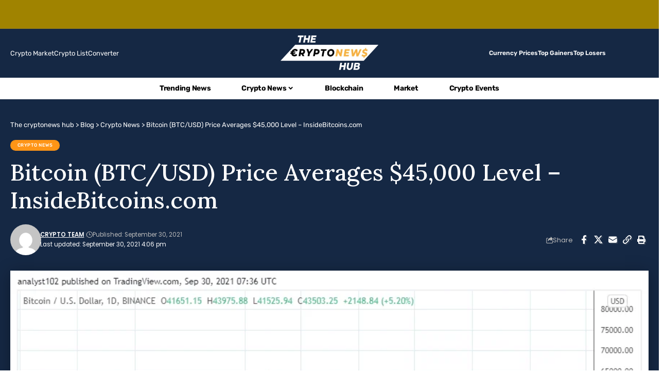

--- FILE ---
content_type: text/html; charset=UTF-8
request_url: https://thecryptonewshub.com/bitcoin-btc-usd-price-averages-45000-level-insidebitcoins-com/
body_size: 36766
content:
<!DOCTYPE html>
<html lang="en-US" prefix="og: https://ogp.me/ns#">
<head>
    <meta charset="UTF-8" />
    <meta http-equiv="X-UA-Compatible" content="IE=edge" />
	<meta name="viewport" content="width=device-width, initial-scale=1.0" />
    <link rel="profile" href="https://gmpg.org/xfn/11" />
	
<!-- Search Engine Optimization by Rank Math PRO - https://rankmath.com/ -->
<title>Bitcoin (BTC/USD) Price Averages $45,000 Level - InsideBitcoins.com - The cryptonews hub</title>
<meta name="description" content="Bitcoin Price Prediction – September 30It is currently on the note that the BTC/USD price averages the immediate resistance level of $45,000. The crypto-fiat"/>
<meta name="robots" content="follow, index, max-snippet:-1, max-video-preview:-1, max-image-preview:large"/>
<meta property="og:locale" content="en_US" />
<meta property="og:type" content="article" />
<meta property="og:title" content="Bitcoin (BTC/USD) Price Averages $45,000 Level - InsideBitcoins.com - The cryptonews hub" />
<meta property="og:description" content="Bitcoin Price Prediction – September 30It is currently on the note that the BTC/USD price averages the immediate resistance level of $45,000. The crypto-fiat" />
<meta property="og:site_name" content="thecrytponewshub" />
<meta property="article:publisher" content="https://www.facebook.com/Thecryptonewshub" />
<meta property="article:tag" content="blockchain" />
<meta property="article:tag" content="crypto" />
<meta property="article:tag" content="sso" />
<meta property="article:section" content="Crypto News" />
<meta property="og:image" content="https://thecryptonewshub.com/wp-content/uploads/2021/09/BTCUSDCHARTSEPT30.png" />
<meta property="og:image:secure_url" content="https://thecryptonewshub.com/wp-content/uploads/2021/09/BTCUSDCHARTSEPT30.png" />
<meta property="og:image:width" content="882" />
<meta property="og:image:height" content="541" />
<meta property="og:image:alt" content="Bitcoin (BTC/USD) Price Averages $45,000 Level &#8211; InsideBitcoins.com" />
<meta property="og:image:type" content="image/png" />
<meta property="article:published_time" content="2021-09-30T16:06:04+05:30" />
<meta name="twitter:card" content="summary_large_image" />
<meta name="twitter:title" content="Bitcoin (BTC/USD) Price Averages $45,000 Level - InsideBitcoins.com - The cryptonews hub" />
<meta name="twitter:description" content="Bitcoin Price Prediction – September 30It is currently on the note that the BTC/USD price averages the immediate resistance level of $45,000. The crypto-fiat" />
<meta name="twitter:site" content="@thecryptonewss" />
<meta name="twitter:creator" content="@thecryptonewss" />
<meta name="twitter:image" content="https://thecryptonewshub.com/wp-content/uploads/2021/09/BTCUSDCHARTSEPT30.png" />
<meta name="twitter:label1" content="Written by" />
<meta name="twitter:data1" content="Crypto Team" />
<meta name="twitter:label2" content="Time to read" />
<meta name="twitter:data2" content="2 minutes" />
<script type="application/ld+json" class="rank-math-schema-pro">{"@context":"https://schema.org","@graph":[{"@type":"Organization","@id":"https://thecryptonewshub.com/#organization","name":"thecrytponewshub","sameAs":["https://www.facebook.com/Thecryptonewshub","https://twitter.com/thecryptonewss"],"logo":{"@type":"ImageObject","@id":"https://thecryptonewshub.com/#logo","url":"https://thecryptonewshub.com/wp-content/uploads/2024/12/CNH-FAV-1.png","contentUrl":"https://thecryptonewshub.com/wp-content/uploads/2024/12/CNH-FAV-1.png","caption":"thecrytponewshub","inLanguage":"en-US","width":"112","height":"112"}},{"@type":"WebSite","@id":"https://thecryptonewshub.com/#website","url":"https://thecryptonewshub.com","name":"thecrytponewshub","alternateName":"crypto news","publisher":{"@id":"https://thecryptonewshub.com/#organization"},"inLanguage":"en-US"},{"@type":"ImageObject","@id":"https://thecryptonewshub.com/wp-content/uploads/2021/09/BTCUSDCHARTSEPT30.png","url":"https://thecryptonewshub.com/wp-content/uploads/2021/09/BTCUSDCHARTSEPT30.png","width":"200","height":"200","inLanguage":"en-US"},{"@type":"BreadcrumbList","@id":"#breadcrumb","itemListElement":[{"@type":"ListItem","position":"1","item":{"@id":"https://thecryptonewshub.com","name":"Latest Crypto News, Top crypto news, Latest News, Blockchain news, Bitcoin Updates, crypto Price, Crypto Currency, news hub and Many More - The Crypto News Hub"}},{"@type":"ListItem","position":"2","item":{"@id":"https://thecryptonewshub.com/category/crypto-news/","name":"Crypto News"}},{"@type":"ListItem","position":"3","item":{"@id":"https://thecryptonewshub.com/bitcoin-btc-usd-price-averages-45000-level-insidebitcoins-com/","name":"Bitcoin (BTC/USD) Price Averages $45,000 Level &#8211; InsideBitcoins.com"}}]},{"@type":"WebPage","@id":"#webpage","url":"","name":"Bitcoin (BTC/USD) Price Averages $45,000 Level - InsideBitcoins.com - The cryptonews hub","datePublished":"2021-09-30T16:06:04+05:30","dateModified":"2021-09-30T16:06:04+05:30","isPartOf":{"@id":"https://thecryptonewshub.com/#website"},"primaryImageOfPage":{"@id":"https://thecryptonewshub.com/wp-content/uploads/2021/09/BTCUSDCHARTSEPT30.png"},"inLanguage":"en-US","breadcrumb":{"@id":"#breadcrumb"}},{"@type":"Person","@id":"https://thecryptonewshub.com/author/cryptonews_team/","name":"Crypto Team","url":"https://thecryptonewshub.com/author/cryptonews_team/","image":{"@type":"ImageObject","@id":"https://secure.gravatar.com/avatar/fd7fdc79849b0520fc3230bfaa3511d17ede79f01047b686c802bff76ce53438?s=96&amp;d=mm&amp;r=g","url":"https://secure.gravatar.com/avatar/fd7fdc79849b0520fc3230bfaa3511d17ede79f01047b686c802bff76ce53438?s=96&amp;d=mm&amp;r=g","caption":"Crypto Team","inLanguage":"en-US"}},{"@type":"NewsArticle","headline":"Bitcoin (BTC/USD) Price Averages $45,000 Level - InsideBitcoins.com - The cryptonews hub - The cryptonews hub","datePublished":"2021-09-30T16:06:04+05:30","dateModified":"2021-09-30T16:06:04+05:30","articleSection":"Crypto News","author":{"@id":"https://thecryptonewshub.com/author/cryptonews_team/","name":"Crypto Team"},"publisher":{"@id":"https://thecryptonewshub.com/#organization"},"description":"Bitcoin Price Prediction \u2013 September 30It is currently on the note that the BTC/USD price averages the immediate resistance level of $45,000. The crypto-fiat","copyrightYear":"2021","copyrightHolder":{"@id":"https://thecryptonewshub.com/#organization"},"name":"Bitcoin (BTC/USD) Price Averages $45,000 Level - InsideBitcoins.com - The cryptonews hub - The cryptonews hub","@id":"#richSnippet","isPartOf":{"@id":"#webpage"},"image":{"@id":"https://thecryptonewshub.com/wp-content/uploads/2021/09/BTCUSDCHARTSEPT30.png"},"inLanguage":"en-US","mainEntityOfPage":{"@id":"#webpage"}}]}</script>
<!-- /Rank Math WordPress SEO plugin -->

<link rel="preconnect" href="https://fonts.gstatic.com" crossorigin><link rel="preload" as="style" onload="this.onload=null;this.rel='stylesheet'" id="rb-preload-gfonts" href="https://fonts.googleapis.com/css?family=Rubik%3A300%2C400%2C500%2C600%2C700%2C800%2C900%2C300italic%2C400italic%2C500italic%2C600italic%2C700italic%2C800italic%2C900italic%7CLora%3A500%7CPoppins%3A400%2C600%2C700&amp;display=swap" crossorigin><noscript><link rel="stylesheet" href="https://fonts.googleapis.com/css?family=Rubik%3A300%2C400%2C500%2C600%2C700%2C800%2C900%2C300italic%2C400italic%2C500italic%2C600italic%2C700italic%2C800italic%2C900italic%7CLora%3A500%7CPoppins%3A400%2C600%2C700&amp;display=swap"></noscript><link rel="alternate" type="application/rss+xml" title="The cryptonews hub &raquo; Feed" href="https://thecryptonewshub.com/feed/" />
<link rel="alternate" type="application/rss+xml" title="The cryptonews hub &raquo; Comments Feed" href="https://thecryptonewshub.com/comments/feed/" />
<link rel="alternate" type="application/rss+xml" title="The cryptonews hub &raquo; Bitcoin (BTC/USD) Price Averages $45,000 Level &#8211; InsideBitcoins.com Comments Feed" href="https://thecryptonewshub.com/bitcoin-btc-usd-price-averages-45000-level-insidebitcoins-com/feed/" />
<link rel="alternate" title="oEmbed (JSON)" type="application/json+oembed" href="https://thecryptonewshub.com/wp-json/oembed/1.0/embed?url=https%3A%2F%2Fthecryptonewshub.com%2Fbitcoin-btc-usd-price-averages-45000-level-insidebitcoins-com%2F" />
<link rel="alternate" title="oEmbed (XML)" type="text/xml+oembed" href="https://thecryptonewshub.com/wp-json/oembed/1.0/embed?url=https%3A%2F%2Fthecryptonewshub.com%2Fbitcoin-btc-usd-price-averages-45000-level-insidebitcoins-com%2F&#038;format=xml" />
<link rel="alternate" type="application/rss+xml" title="The cryptonews hub &raquo; Stories Feed" href="https://thecryptonewshub.com/web-stories/feed/">			<link rel="pingback" href="https://thecryptonewshub.com/xmlrpc.php" />
		<script type="application/ld+json">{
    "@context": "https://schema.org",
    "@type": "Organization",
    "legalName": "The cryptonews hub",
    "url": "https://thecryptonewshub.com/",
    "logo": "https://thecryptonewshub.com/wp-content/uploads/2024/12/Logo.webp",
    "sameAs": [
        "https://www.facebook.com/Thecryptonewshub",
        "https://x.com/thecryptonewss",
        "https://www.instagram.com/thecryptonewshubofficial/"
    ]
}</script>
<style id='wp-img-auto-sizes-contain-inline-css'>
img:is([sizes=auto i],[sizes^="auto," i]){contain-intrinsic-size:3000px 1500px}
/*# sourceURL=wp-img-auto-sizes-contain-inline-css */
</style>
<style id='wp-emoji-styles-inline-css'>

	img.wp-smiley, img.emoji {
		display: inline !important;
		border: none !important;
		box-shadow: none !important;
		height: 1em !important;
		width: 1em !important;
		margin: 0 0.07em !important;
		vertical-align: -0.1em !important;
		background: none !important;
		padding: 0 !important;
	}
/*# sourceURL=wp-emoji-styles-inline-css */
</style>
<link rel='stylesheet' id='wp-block-library-css' href='https://thecryptonewshub.com/wp-includes/css/dist/block-library/style.min.css?ver=6.9' media='all' />
<style id='classic-theme-styles-inline-css'>
/*! This file is auto-generated */
.wp-block-button__link{color:#fff;background-color:#32373c;border-radius:9999px;box-shadow:none;text-decoration:none;padding:calc(.667em + 2px) calc(1.333em + 2px);font-size:1.125em}.wp-block-file__button{background:#32373c;color:#fff;text-decoration:none}
/*# sourceURL=/wp-includes/css/classic-themes.min.css */
</style>
<link rel='stylesheet' id='foxiz-elements-css' href='https://thecryptonewshub.com/wp-content/plugins/foxiz-core/lib/foxiz-elements/public/style.css?ver=3.1' media='all' />
<style id='global-styles-inline-css'>
:root{--wp--preset--aspect-ratio--square: 1;--wp--preset--aspect-ratio--4-3: 4/3;--wp--preset--aspect-ratio--3-4: 3/4;--wp--preset--aspect-ratio--3-2: 3/2;--wp--preset--aspect-ratio--2-3: 2/3;--wp--preset--aspect-ratio--16-9: 16/9;--wp--preset--aspect-ratio--9-16: 9/16;--wp--preset--color--black: #000000;--wp--preset--color--cyan-bluish-gray: #abb8c3;--wp--preset--color--white: #ffffff;--wp--preset--color--pale-pink: #f78da7;--wp--preset--color--vivid-red: #cf2e2e;--wp--preset--color--luminous-vivid-orange: #ff6900;--wp--preset--color--luminous-vivid-amber: #fcb900;--wp--preset--color--light-green-cyan: #7bdcb5;--wp--preset--color--vivid-green-cyan: #00d084;--wp--preset--color--pale-cyan-blue: #8ed1fc;--wp--preset--color--vivid-cyan-blue: #0693e3;--wp--preset--color--vivid-purple: #9b51e0;--wp--preset--gradient--vivid-cyan-blue-to-vivid-purple: linear-gradient(135deg,rgb(6,147,227) 0%,rgb(155,81,224) 100%);--wp--preset--gradient--light-green-cyan-to-vivid-green-cyan: linear-gradient(135deg,rgb(122,220,180) 0%,rgb(0,208,130) 100%);--wp--preset--gradient--luminous-vivid-amber-to-luminous-vivid-orange: linear-gradient(135deg,rgb(252,185,0) 0%,rgb(255,105,0) 100%);--wp--preset--gradient--luminous-vivid-orange-to-vivid-red: linear-gradient(135deg,rgb(255,105,0) 0%,rgb(207,46,46) 100%);--wp--preset--gradient--very-light-gray-to-cyan-bluish-gray: linear-gradient(135deg,rgb(238,238,238) 0%,rgb(169,184,195) 100%);--wp--preset--gradient--cool-to-warm-spectrum: linear-gradient(135deg,rgb(74,234,220) 0%,rgb(151,120,209) 20%,rgb(207,42,186) 40%,rgb(238,44,130) 60%,rgb(251,105,98) 80%,rgb(254,248,76) 100%);--wp--preset--gradient--blush-light-purple: linear-gradient(135deg,rgb(255,206,236) 0%,rgb(152,150,240) 100%);--wp--preset--gradient--blush-bordeaux: linear-gradient(135deg,rgb(254,205,165) 0%,rgb(254,45,45) 50%,rgb(107,0,62) 100%);--wp--preset--gradient--luminous-dusk: linear-gradient(135deg,rgb(255,203,112) 0%,rgb(199,81,192) 50%,rgb(65,88,208) 100%);--wp--preset--gradient--pale-ocean: linear-gradient(135deg,rgb(255,245,203) 0%,rgb(182,227,212) 50%,rgb(51,167,181) 100%);--wp--preset--gradient--electric-grass: linear-gradient(135deg,rgb(202,248,128) 0%,rgb(113,206,126) 100%);--wp--preset--gradient--midnight: linear-gradient(135deg,rgb(2,3,129) 0%,rgb(40,116,252) 100%);--wp--preset--font-size--small: 13px;--wp--preset--font-size--medium: 20px;--wp--preset--font-size--large: 36px;--wp--preset--font-size--x-large: 42px;--wp--preset--spacing--20: 0.44rem;--wp--preset--spacing--30: 0.67rem;--wp--preset--spacing--40: 1rem;--wp--preset--spacing--50: 1.5rem;--wp--preset--spacing--60: 2.25rem;--wp--preset--spacing--70: 3.38rem;--wp--preset--spacing--80: 5.06rem;--wp--preset--shadow--natural: 6px 6px 9px rgba(0, 0, 0, 0.2);--wp--preset--shadow--deep: 12px 12px 50px rgba(0, 0, 0, 0.4);--wp--preset--shadow--sharp: 6px 6px 0px rgba(0, 0, 0, 0.2);--wp--preset--shadow--outlined: 6px 6px 0px -3px rgb(255, 255, 255), 6px 6px rgb(0, 0, 0);--wp--preset--shadow--crisp: 6px 6px 0px rgb(0, 0, 0);}:where(.is-layout-flex){gap: 0.5em;}:where(.is-layout-grid){gap: 0.5em;}body .is-layout-flex{display: flex;}.is-layout-flex{flex-wrap: wrap;align-items: center;}.is-layout-flex > :is(*, div){margin: 0;}body .is-layout-grid{display: grid;}.is-layout-grid > :is(*, div){margin: 0;}:where(.wp-block-columns.is-layout-flex){gap: 2em;}:where(.wp-block-columns.is-layout-grid){gap: 2em;}:where(.wp-block-post-template.is-layout-flex){gap: 1.25em;}:where(.wp-block-post-template.is-layout-grid){gap: 1.25em;}.has-black-color{color: var(--wp--preset--color--black) !important;}.has-cyan-bluish-gray-color{color: var(--wp--preset--color--cyan-bluish-gray) !important;}.has-white-color{color: var(--wp--preset--color--white) !important;}.has-pale-pink-color{color: var(--wp--preset--color--pale-pink) !important;}.has-vivid-red-color{color: var(--wp--preset--color--vivid-red) !important;}.has-luminous-vivid-orange-color{color: var(--wp--preset--color--luminous-vivid-orange) !important;}.has-luminous-vivid-amber-color{color: var(--wp--preset--color--luminous-vivid-amber) !important;}.has-light-green-cyan-color{color: var(--wp--preset--color--light-green-cyan) !important;}.has-vivid-green-cyan-color{color: var(--wp--preset--color--vivid-green-cyan) !important;}.has-pale-cyan-blue-color{color: var(--wp--preset--color--pale-cyan-blue) !important;}.has-vivid-cyan-blue-color{color: var(--wp--preset--color--vivid-cyan-blue) !important;}.has-vivid-purple-color{color: var(--wp--preset--color--vivid-purple) !important;}.has-black-background-color{background-color: var(--wp--preset--color--black) !important;}.has-cyan-bluish-gray-background-color{background-color: var(--wp--preset--color--cyan-bluish-gray) !important;}.has-white-background-color{background-color: var(--wp--preset--color--white) !important;}.has-pale-pink-background-color{background-color: var(--wp--preset--color--pale-pink) !important;}.has-vivid-red-background-color{background-color: var(--wp--preset--color--vivid-red) !important;}.has-luminous-vivid-orange-background-color{background-color: var(--wp--preset--color--luminous-vivid-orange) !important;}.has-luminous-vivid-amber-background-color{background-color: var(--wp--preset--color--luminous-vivid-amber) !important;}.has-light-green-cyan-background-color{background-color: var(--wp--preset--color--light-green-cyan) !important;}.has-vivid-green-cyan-background-color{background-color: var(--wp--preset--color--vivid-green-cyan) !important;}.has-pale-cyan-blue-background-color{background-color: var(--wp--preset--color--pale-cyan-blue) !important;}.has-vivid-cyan-blue-background-color{background-color: var(--wp--preset--color--vivid-cyan-blue) !important;}.has-vivid-purple-background-color{background-color: var(--wp--preset--color--vivid-purple) !important;}.has-black-border-color{border-color: var(--wp--preset--color--black) !important;}.has-cyan-bluish-gray-border-color{border-color: var(--wp--preset--color--cyan-bluish-gray) !important;}.has-white-border-color{border-color: var(--wp--preset--color--white) !important;}.has-pale-pink-border-color{border-color: var(--wp--preset--color--pale-pink) !important;}.has-vivid-red-border-color{border-color: var(--wp--preset--color--vivid-red) !important;}.has-luminous-vivid-orange-border-color{border-color: var(--wp--preset--color--luminous-vivid-orange) !important;}.has-luminous-vivid-amber-border-color{border-color: var(--wp--preset--color--luminous-vivid-amber) !important;}.has-light-green-cyan-border-color{border-color: var(--wp--preset--color--light-green-cyan) !important;}.has-vivid-green-cyan-border-color{border-color: var(--wp--preset--color--vivid-green-cyan) !important;}.has-pale-cyan-blue-border-color{border-color: var(--wp--preset--color--pale-cyan-blue) !important;}.has-vivid-cyan-blue-border-color{border-color: var(--wp--preset--color--vivid-cyan-blue) !important;}.has-vivid-purple-border-color{border-color: var(--wp--preset--color--vivid-purple) !important;}.has-vivid-cyan-blue-to-vivid-purple-gradient-background{background: var(--wp--preset--gradient--vivid-cyan-blue-to-vivid-purple) !important;}.has-light-green-cyan-to-vivid-green-cyan-gradient-background{background: var(--wp--preset--gradient--light-green-cyan-to-vivid-green-cyan) !important;}.has-luminous-vivid-amber-to-luminous-vivid-orange-gradient-background{background: var(--wp--preset--gradient--luminous-vivid-amber-to-luminous-vivid-orange) !important;}.has-luminous-vivid-orange-to-vivid-red-gradient-background{background: var(--wp--preset--gradient--luminous-vivid-orange-to-vivid-red) !important;}.has-very-light-gray-to-cyan-bluish-gray-gradient-background{background: var(--wp--preset--gradient--very-light-gray-to-cyan-bluish-gray) !important;}.has-cool-to-warm-spectrum-gradient-background{background: var(--wp--preset--gradient--cool-to-warm-spectrum) !important;}.has-blush-light-purple-gradient-background{background: var(--wp--preset--gradient--blush-light-purple) !important;}.has-blush-bordeaux-gradient-background{background: var(--wp--preset--gradient--blush-bordeaux) !important;}.has-luminous-dusk-gradient-background{background: var(--wp--preset--gradient--luminous-dusk) !important;}.has-pale-ocean-gradient-background{background: var(--wp--preset--gradient--pale-ocean) !important;}.has-electric-grass-gradient-background{background: var(--wp--preset--gradient--electric-grass) !important;}.has-midnight-gradient-background{background: var(--wp--preset--gradient--midnight) !important;}.has-small-font-size{font-size: var(--wp--preset--font-size--small) !important;}.has-medium-font-size{font-size: var(--wp--preset--font-size--medium) !important;}.has-large-font-size{font-size: var(--wp--preset--font-size--large) !important;}.has-x-large-font-size{font-size: var(--wp--preset--font-size--x-large) !important;}
:where(.wp-block-post-template.is-layout-flex){gap: 1.25em;}:where(.wp-block-post-template.is-layout-grid){gap: 1.25em;}
:where(.wp-block-term-template.is-layout-flex){gap: 1.25em;}:where(.wp-block-term-template.is-layout-grid){gap: 1.25em;}
:where(.wp-block-columns.is-layout-flex){gap: 2em;}:where(.wp-block-columns.is-layout-grid){gap: 2em;}
:root :where(.wp-block-pullquote){font-size: 1.5em;line-height: 1.6;}
/*# sourceURL=global-styles-inline-css */
</style>
<link rel='preload' as='style' onload='this.onload=null;this.rel="stylesheet"' id='cmc-bootstrap' href='https://thecryptonewshub.com/wp-content/plugins/coin-market-cap/assets/css/libs/bootstrap.min.css?ver=5.6.7' type='text/css' media='all' /><link rel='stylesheet' as='style' onload='this.onload=null;this.rel="stylesheet"' id='cmc-bootstrap' href='https://thecryptonewshub.com/wp-content/plugins/coin-market-cap/assets/css/libs/bootstrap.min.css?ver=5.6.7' type='text/css' media='all' /><link rel='stylesheet' id='cmc-custom-css' href='https://thecryptonewshub.com/wp-content/plugins/coin-market-cap/assets/css/cmc-custom.css?ver=5.6.7' media='all' />
<link rel='preload' as='style' onload='this.onload=null;this.rel="stylesheet"' id='cmc-icons' href='https://thecryptonewshub.com/wp-content/plugins/coin-market-cap/assets/css/cmc-icons.min.css?ver=5.6.7' type='text/css' media='all' /><link rel='stylesheet' as='style' onload='this.onload=null;this.rel="stylesheet"' id='cmc-icons' href='https://thecryptonewshub.com/wp-content/plugins/coin-market-cap/assets/css/cmc-icons.min.css?ver=5.6.7' type='text/css' media='all' /><link rel='stylesheet' id='cmc-advance-table-design-css' href='https://thecryptonewshub.com/wp-content/plugins/coin-market-cap/assets/css/cmc-advance-style.css?ver=5.6.7' media='all' />
<link rel='stylesheet' id='ccsa-styles-css' href='https://thecryptonewshub.com/wp-content/plugins/cryptocurrency-search-addon/assets/css/ccsa-styles.css?ver=all' media='all' />
<link rel='stylesheet' id='elementor-frontend-css' href='https://thecryptonewshub.com/wp-content/plugins/elementor/assets/css/frontend.min.css?ver=3.34.1' media='all' />
<link rel='stylesheet' id='elementor-post-14109-css' href='https://thecryptonewshub.com/wp-content/uploads/elementor/css/post-14109.css?ver=1768820682' media='all' />
<link rel='stylesheet' id='elementor-post-2170-css' href='https://thecryptonewshub.com/wp-content/uploads/elementor/css/post-2170.css?ver=1768820711' media='all' />
<link rel='stylesheet' id='elementor-post-2211-css' href='https://thecryptonewshub.com/wp-content/uploads/elementor/css/post-2211.css?ver=1768820683' media='all' />
<link rel='stylesheet' id='elementor-post-2228-css' href='https://thecryptonewshub.com/wp-content/uploads/elementor/css/post-2228.css?ver=1768820683' media='all' />

<link rel='stylesheet' id='foxiz-main-css' href='https://thecryptonewshub.com/wp-content/themes/foxiz/assets/css/main.css?ver=2.7.0' media='all' />
<style id='foxiz-main-inline-css'>
:root {--body-family:Rubik;--body-fweight:400;--body-fcolor:#000000;--h1-family:Lora;--h1-fweight:500;--h1-fsize:32px;--h2-family:Lora;--h2-fweight:500;--h2-fsize:28px;--h3-family:Lora;--h3-fweight:500;--h3-fsize:18px;--h4-family:Lora;--h4-fweight:500;--h4-fsize:16px;--h5-family:Lora;--h5-fweight:500;--h5-fsize:15px;--h6-family:Lora;--h6-fweight:500;--h6-fsize:14px;--cat-family:Rubik;--cat-fweight:500;--cat-fsize:9px;--meta-family:Poppins;--meta-fweight:400;--meta-fsize:10px;--meta-b-family:Poppins;--meta-b-fweight:600;--meta-b-transform:uppercase;--meta-b-fcolor:#000000;--input-family:Rubik;--input-fweight:400;--input-fsize:12px;--btn-family:Poppins;--btn-fweight:700;--btn-fsize:11px;--menu-family:Rubik;--menu-fweight:400;--menu-fsize:14px;--submenu-family:Rubik;--submenu-fweight:400;--submenu-fsize:13px;--dwidgets-family:Rubik;--dwidgets-fweight:400;--dwidgets-fsize:12px;--tagline-family:Rubik;--tagline-fweight:400;--tagline-fsize:16px;--heading-family:Rubik;--heading-fweight:700;--subheading-family:Poppins;--subheading-fweight:400;--subheading-fsize:12px;--bcrumb-family:Rubik;--bcrumb-fweight:400;--tagline-s-fsize : 16px;}@media (max-width: 1024px) {body {--h1-fsize : 27px;--h2-fsize : 24px;--h3-fsize : 17px;--h4-fsize : 15px;--h5-fsize : 14px;--h6-fsize : 13px;--input-fsize : 11px;--btn-fsize : 11px;--excerpt-fsize : 12px;--dwidgets-fsize : 12px;--tagline-fsize : 14px;--tagline-s-fsize : 14px;}}@media (max-width: 767px) {body {--h1-fsize : 24px;--h2-fsize : 22px;--h3-fsize : 17px;--h4-fsize : 15px;--h5-fsize : 14px;--h6-fsize : 13px;--input-fsize : 11px;--btn-fsize : 11px;--excerpt-fsize : 12px;--dwidgets-fsize : 12px;--tagline-fsize : 14px;--tagline-s-fsize : 14px;}}:root {--g-color :#ff9516;--g-color-90 :#ff9516e6;--dark-accent :#140e00;--dark-accent-90 :#140e00e6;--dark-accent-0 :#140e0000;--video-color :#777cff;}[data-theme="dark"], .light-scheme {--solid-white :#000000;--dark-accent :#140e00;--dark-accent-90 :#140e00e6;--dark-accent-0 :#140e0000;}[data-theme="dark"].is-hd-4 {--nav-bg: #191c20;--nav-bg-from: #191c20;--nav-bg-to: #191c20;--nav-bg-glass: #191c2011;--nav-bg-glass-from: #191c2011;--nav-bg-glass-to: #191c2011;}[data-theme="dark"].is-hd-5, [data-theme="dark"].is-hd-5:not(.sticky-on) {--nav-bg: #191c20;--nav-bg-from: #191c20;--nav-bg-to: #191c20;--nav-bg-glass: #191c2011;--nav-bg-glass-from: #191c2011;--nav-bg-glass-to: #191c2011;}:root {--mbnav-bg: #152844;--mbnav-bg-from: #152844;--mbnav-bg-to: #152844;--mbnav-bg-glass: #152844bb;--mbnav-bg-glass-from: #152844bb;--mbnav-bg-glass-to: #152844bb;--submbnav-bg: #152844;--submbnav-bg-from: #152844;--submbnav-bg-to: #152844;--mbnav-color :#ffffff;--submbnav-color :#ffffff;--submbnav-color-10 :#ffffff1a;}[data-theme="dark"] {--mbnav-bg: #152844;--mbnav-bg-from: #152844;--mbnav-bg-to: #152844;--mbnav-bg-glass: #15284411;--mbnav-bg-glass-from: #15284411;--mbnav-bg-glass-to: #15284411;--submbnav-bg: #152844;--submbnav-bg-from: #152844;--submbnav-bg-to: #152844;--mbnav-color :#ffffff;--submbnav-color :#ffffff;}:root {--topad-spacing :15px;--round-3 :0px;--round-5 :0px;--round-7 :0px;--hyperlink-line-color :var(--g-color);--s-content-width : 760px;--max-width-wo-sb : 840px;--s10-feat-ratio :45%;--s11-feat-ratio :45%;--login-popup-w : 350px;}.p-readmore { font-family:Poppins;font-weight:700;}.mobile-menu > li > a  { font-family:Rubik;font-weight:400;}.mobile-menu .sub-menu a, .logged-mobile-menu a { font-family:Rubik;font-weight:500;}.mobile-qview a { font-family:Rubik;font-weight:700;}.search-header:before { background-repeat : no-repeat;background-size : cover;background-image : url(https://foxiz.themeruby.com/coin/wp-content/uploads/sites/4/2022/05/search-bg.jpg);background-attachment : scroll;background-position : center center;}[data-theme="dark"] .search-header:before { background-repeat : no-repeat;background-size : cover;background-image : url(https://foxiz.themeruby.com/coin/wp-content/uploads/sites/4/2022/05/search-bgd.jpg);background-attachment : scroll;background-position : center center;}.footer-has-bg { background-color : #0000000a;}[data-theme="dark"] .footer-has-bg { background-color : #16181c;}.copyright-menu a { font-size:20px; }#amp-mobile-version-switcher { display: none; }.search-icon-svg { background-image: url(https://thecryptonewshub.com/wp-content/uploads/2022/05/cr60.jpg); background-size: cover; background-color: transparent; }@media (min-width: 1025px) { .grid-container > .sidebar-wrap { flex: 0 0 30%; width: 30%; } .grid-container > .s-ct { flex: 0 0 69.9%; width: 69.9%; } }.p-category.category-id-8289, .term-i-8289 {--cat-highlight : #7e7eff;--cat-highlight-90 : #7e7effe6;}.category-8289 .blog-content {--heading-sub-color : #7e7eff;}.is-cbox-8289 {--cbox-bg : #7e7effe6;}
/*# sourceURL=foxiz-main-inline-css */
</style>
<link rel='stylesheet' id='foxiz-print-css' href='https://thecryptonewshub.com/wp-content/themes/foxiz/assets/css/print.css?ver=2.7.0' media='all' />
<link rel='stylesheet' id='foxiz-style-css' href='https://thecryptonewshub.com/wp-content/themes/foxiz-child/style.css?ver=2.7.0' media='all' />
<link rel='stylesheet' id='elementor-gf-local-rubik-css' href='https://thecryptonewshub.com/wp-content/uploads/elementor/google-fonts/css/rubik.css?ver=1745913443' media='all' />
<script src="https://thecryptonewshub.com/wp-includes/js/jquery/jquery.min.js?ver=3.7.1" id="jquery-core-js"></script>
<script src="https://thecryptonewshub.com/wp-includes/js/jquery/jquery-migrate.min.js?ver=3.4.1" id="jquery-migrate-js"></script>
<script src="https://thecryptonewshub.com/wp-content/themes/foxiz/assets/js/highlight-share.js?ver=1" id="highlight-share-js"></script>
<link rel="preload" href="https://thecryptonewshub.com/wp-content/themes/foxiz/assets/fonts/icons.woff2?ver=2.5.0" as="font" type="font/woff2" crossorigin="anonymous"> <link rel="https://api.w.org/" href="https://thecryptonewshub.com/wp-json/" /><link rel="alternate" title="JSON" type="application/json" href="https://thecryptonewshub.com/wp-json/wp/v2/posts/6497" /><link rel="EditURI" type="application/rsd+xml" title="RSD" href="https://thecryptonewshub.com/xmlrpc.php?rsd" />
<meta name="generator" content="WordPress 6.9" />
<link rel='shortlink' href='https://thecryptonewshub.com/?p=6497' />
<meta name="generator" content="Elementor 3.34.1; features: e_font_icon_svg, additional_custom_breakpoints; settings: css_print_method-external, google_font-enabled, font_display-swap">
<script type="application/ld+json">{
    "@context": "https://schema.org",
    "@type": "WebSite",
    "@id": "https://thecryptonewshub.com/#website",
    "url": "https://thecryptonewshub.com/",
    "name": "The cryptonews hub",
    "potentialAction": {
        "@type": "SearchAction",
        "target": "https://thecryptonewshub.com/?s={search_term_string}",
        "query-input": "required name=search_term_string"
    }
}</script>
			<style>
				.e-con.e-parent:nth-of-type(n+4):not(.e-lazyloaded):not(.e-no-lazyload),
				.e-con.e-parent:nth-of-type(n+4):not(.e-lazyloaded):not(.e-no-lazyload) * {
					background-image: none !important;
				}
				@media screen and (max-height: 1024px) {
					.e-con.e-parent:nth-of-type(n+3):not(.e-lazyloaded):not(.e-no-lazyload),
					.e-con.e-parent:nth-of-type(n+3):not(.e-lazyloaded):not(.e-no-lazyload) * {
						background-image: none !important;
					}
				}
				@media screen and (max-height: 640px) {
					.e-con.e-parent:nth-of-type(n+2):not(.e-lazyloaded):not(.e-no-lazyload),
					.e-con.e-parent:nth-of-type(n+2):not(.e-lazyloaded):not(.e-no-lazyload) * {
						background-image: none !important;
					}
				}
			</style>
			<script type="application/ld+json">{"@context":"http://schema.org","@type":"BreadcrumbList","itemListElement":[{"@type":"ListItem","position":4,"item":{"@id":"https://thecryptonewshub.com/bitcoin-btc-usd-price-averages-45000-level-insidebitcoins-com/","name":"Bitcoin (BTC/USD) Price Averages $45,000 Level &#8211; InsideBitcoins.com"}},{"@type":"ListItem","position":3,"item":{"@id":"https://thecryptonewshub.com/category/crypto-news/","name":"Crypto News"}},{"@type":"ListItem","position":2,"item":{"@id":"https://thecryptonewshub.com/blog/","name":"Blog"}},{"@type":"ListItem","position":1,"item":{"@id":"https://thecryptonewshub.com","name":"The cryptonews hub"}}]}</script>
<link rel="icon" href="https://thecryptonewshub.com/wp-content/uploads/2022/11/cropped-fav-32x32.png" sizes="32x32" />
<link rel="icon" href="https://thecryptonewshub.com/wp-content/uploads/2022/11/cropped-fav-192x192.png" sizes="192x192" />
<link rel="apple-touch-icon" href="https://thecryptonewshub.com/wp-content/uploads/2022/11/cropped-fav-180x180.png" />
<meta name="msapplication-TileImage" content="https://thecryptonewshub.com/wp-content/uploads/2022/11/cropped-fav-270x270.png" />
		<style id="wp-custom-css">
			.single-standard-2 .single-header-inner:before {
    position: absolute;
    z-index: 0;
    top: 0;
    right: 0;
    bottom: 90px;
    left: 0;
    width: 100%;
    content: '';
    background-color: #152844;
}
.elementor-2211 .elementor-element.elementor-element-c5ed1a6 .qlink a {
    font-family: "Rubik", Sans-serif;
    font-size: 13px;
    font-weight: 400;
}
.copyright-inner>*:last-child:is(.copyright) {
    margin-right: auto;
    margin-left: auto;
    font-size: 16px;
}
.custom-submit-btn {
  background-color: #0073e6;   /* Blue background */
  color: #ffffff;              /* White text */
  border: none;
  padding: 12px 24px;
  font-size: 16px;
  border-radius: 6px;
  cursor: pointer;
  transition: background-color 0.3s ease;
}

.custom-submit-btn:hover {
  background-color: #005bb5;   /* Darker blue on hover */
}
		</style>
		</head>
<body class="wp-singular post-template-default single single-post postid-6497 single-format-standard wp-embed-responsive wp-theme-foxiz wp-child-theme-foxiz-child personalized-all elementor-default elementor-kit-14109 menu-ani-2 hover-ani-1 btn-ani-1 btn-transform-1 is-rm-1 lmeta-dot loader-1 dark-sw-1 mtax-1 is-hd-rb_template is-standard-2 is-mstick yes-tstick is-backtop none-m-backtop " data-theme="default">
<div class="site-outer">
			<div id="site-header" class="header-wrap rb-section header-template">
					<div class="reading-indicator"><span id="reading-progress"></span></div>
					<div class="navbar-outer navbar-template-outer">
				<div id="header-template-holder"><div class="header-template-inner">		<div data-elementor-type="wp-post" data-elementor-id="2211" class="elementor elementor-2211" data-elementor-post-type="rb-etemplate">
						<section class="elementor-section elementor-top-section elementor-element elementor-element-30446ad elementor-section-full_width elementor-section-height-min-height elementor-section-height-default elementor-section-items-middle" data-id="30446ad" data-element_type="section" data-settings="{&quot;background_background&quot;:&quot;classic&quot;}">
						<div class="elementor-container elementor-column-gap-custom">
					<div class="elementor-column elementor-col-100 elementor-top-column elementor-element elementor-element-3706650" data-id="3706650" data-element_type="column">
			<div class="elementor-widget-wrap elementor-element-populated">
						<div class="elementor-element elementor-element-f9daa5a elementor-widget elementor-widget-html" data-id="f9daa5a" data-element_type="widget" data-widget_type="html.default">
				<div class="elementor-widget-container">
					<!-- Cryptocurrency Widgets PRO 4.1.4  !--><div class=" style-1-2 ccpw-ticker-cont " ><div class="tickercontainer">    <div id="ccpw-ticker-2210"><div class="ccpw_react_widget" id="ccpw_react_widgets_22101356459104" data-attribute={&quot;type&quot;:&quot;ticker&quot;,&quot;selected_currency&quot;:&quot;USD&quot;,&quot;custom_currency&quot;:&quot;&quot;,&quot;show_coins&quot;:&quot;10&quot;,&quot;design&quot;:&quot;style-1&quot;,&quot;MbFormating&quot;:&quot;&quot;,&quot;live_changes&quot;:&quot;off&quot;,&quot;bg_color&quot;:&quot;#fbb03b&quot;,&quot;display_changes&quot;:&quot;&quot;,&quot;speed&quot;:&quot;35&quot;,&quot;ticker_position&quot;:&quot;shortcode&quot;,&quot;random_id&quot;:&quot;22101356459104&quot;}></div></div></div></div><style type='text/css'>
				   .tooltip-title,
				   .ToolTipPortal .changes ,
				   .tooltip-list-vol,
				   .tooltip-market_cap{color:#0a0a0a;}
			   
			    	
				   .tickercontainer #ccpw-ticker-2210 {background-color:#fbb03b;}
				   .tickercontainer #ccpw-ticker-2210 .ticker-name,
				   .tickercontainer #ccpw-ticker-2210 .ticker-symbol,
				   .tickercontainer #ccpw-ticker-2210 .live-pricing,
				   .tickercontainer #ccpw-ticker-2210  .ticker-price {color:#0a0a0a;}
			   .tickercontainer ul {
   background: none !important;
}

.tickercontainer span.name, 
.tickercontainer .ccpw-credits a,
.tickercontainer span.price  {
    color: var(--body-fcolor) !important;
    font-size: 11px !important;
}</style>				</div>
				</div>
					</div>
		</div>
					</div>
		</section>
				<section class="elementor-section elementor-top-section elementor-element elementor-element-8bc6943 elementor-section-full_width elementor-section-height-default elementor-section-height-default" data-id="8bc6943" data-element_type="section">
						<div class="elementor-container elementor-column-gap-no">
					<div class="elementor-column elementor-col-100 elementor-top-column elementor-element elementor-element-86757e9" data-id="86757e9" data-element_type="column">
			<div class="elementor-widget-wrap elementor-element-populated">
						<section class="elementor-section elementor-inner-section elementor-element elementor-element-3587a30 elementor-section-full_width elementor-section-height-default elementor-section-height-default" data-id="3587a30" data-element_type="section" data-settings="{&quot;background_background&quot;:&quot;classic&quot;}">
						<div class="elementor-container elementor-column-gap-no">
					<div class="elementor-column elementor-col-25 elementor-inner-column elementor-element elementor-element-039a1f4" data-id="039a1f4" data-element_type="column">
			<div class="elementor-widget-wrap elementor-element-populated">
						<div class="elementor-element elementor-element-c5ed1a6 is-divider-0 elementor-widget elementor-widget-foxiz-quick-links" data-id="c5ed1a6" data-element_type="widget" data-widget_type="foxiz-quick-links.default">
				<div class="elementor-widget-container">
					<div id="uid_c5ed1a6" class="block-wrap block-qlinks qlayout-1 effect-underline res-nowrap qlinks-scroll meta-s-default"><ul class="qlinks-inner"><li class="qlink h5"><a href="https://thecryptonewshub.com/crypto-market/">Crypto Market</a></li><li class="qlink h5"><a href="https://thecryptonewshub.com/crypto-list/">Crypto List</a></li><li class="qlink h5"><a href="https://thecryptonewshub.com/crypto-converter/">Converter</a></li></ul></div>				</div>
				</div>
					</div>
		</div>
				<div class="elementor-column elementor-col-50 elementor-inner-column elementor-element elementor-element-b979bd1" data-id="b979bd1" data-element_type="column">
			<div class="elementor-widget-wrap elementor-element-populated">
						<div class="elementor-element elementor-element-1da8b6b elementor-widget elementor-widget-foxiz-logo" data-id="1da8b6b" data-element_type="widget" data-widget_type="foxiz-logo.default">
				<div class="elementor-widget-container">
							<div class="the-logo">
			<a href="https://thecryptonewshub.com/">
									<img fetchpriority="high" loading="eager" fetchpriority="high" decoding="async" data-mode="default" width="300" height="118" src="https://thecryptonewshub.com/wp-content/uploads/2024/12/Logo.webp" alt="The cryptonews hub" />
					<img fetchpriority="high" loading="eager" fetchpriority="high" decoding="async" data-mode="dark" width="300" height="118" src="https://foxiz.themeruby.com/coin/wp-content/uploads/sites/4/2022/05/light-retina-logo.png" alt="" />
							</a>
					</div>
						</div>
				</div>
					</div>
		</div>
				<div class="elementor-column elementor-col-25 elementor-inner-column elementor-element elementor-element-1c88674" data-id="1c88674" data-element_type="column">
			<div class="elementor-widget-wrap elementor-element-populated">
						<div class="elementor-element elementor-element-ec9af4f is-divider-0 elementor-widget elementor-widget-foxiz-quick-links" data-id="ec9af4f" data-element_type="widget" data-widget_type="foxiz-quick-links.default">
				<div class="elementor-widget-container">
					<div id="uid_ec9af4f" class="block-wrap block-qlinks qlayout-1 effect-underline res-nowrap qlinks-scroll meta-s-default"><ul class="qlinks-inner"><li class="qlink h5"><a href="https://thecryptonewshub.com/currency-prices/">Currency Prices</a></li><li class="qlink h5"><a href="https://thecryptonewshub.com/top-gainers/">Top Gainers</a></li><li class="qlink h5"><a href="https://thecryptonewshub.com/top-losers/">Top Losers</a></li></ul></div>				</div>
				</div>
					</div>
		</div>
					</div>
		</section>
					</div>
		</div>
					</div>
		</section>
				<section class="elementor-section elementor-top-section elementor-element elementor-element-a962ab1 elementor-section-full_width elementor-section-height-default elementor-section-height-default" data-id="a962ab1" data-element_type="section">
						<div class="elementor-container elementor-column-gap-no">
					<div class="elementor-column elementor-col-100 elementor-top-column elementor-element elementor-element-9a7c902" data-id="9a7c902" data-element_type="column">
			<div class="elementor-widget-wrap elementor-element-populated">
						<div class="elementor-element elementor-element-78403da is-divider-0 elementor-widget elementor-widget-foxiz-navigation" data-id="78403da" data-element_type="widget" data-widget_type="foxiz-navigation.default">
				<div class="elementor-widget-container">
							<nav id="site-navigation" class="main-menu-wrap template-menu" aria-label="main menu">
			<ul id="menu-new-main-menu-site" class="main-menu rb-menu large-menu" itemscope itemtype="https://www.schema.org/SiteNavigationElement"><li id="menu-item-30" class="menu-item menu-item-type-custom menu-item-object-custom menu-item-30"><a href="https://thecryptonewshub.com/category/trending-news/"><span>Trending News</span></a></li>
<li id="menu-item-29" class="menu-item menu-item-type-custom menu-item-object-custom menu-item-has-children menu-item-29"><a href="https://thecryptonewshub.com/category/crypto-news/"><span>Crypto News</span></a>
<ul class="sub-menu">
	<li id="menu-item-14836" class="menu-item menu-item-type-taxonomy menu-item-object-category menu-item-14836"><a href="https://thecryptonewshub.com/category/crypto-news/bitcoin/"><span>Bitcoin</span></a></li>
	<li id="menu-item-14838" class="menu-item menu-item-type-taxonomy menu-item-object-category menu-item-14838"><a href="https://thecryptonewshub.com/category/crypto-news/ethereum/"><span>Ethereum</span></a></li>
	<li id="menu-item-14839" class="menu-item menu-item-type-taxonomy menu-item-object-category menu-item-14839"><a href="https://thecryptonewshub.com/category/crypto-news/nft/"><span>NFT</span></a></li>
	<li id="menu-item-14840" class="menu-item menu-item-type-taxonomy menu-item-object-category menu-item-14840"><a href="https://thecryptonewshub.com/category/crypto-news/tech/"><span>Tech</span></a></li>
</ul>
</li>
<li id="menu-item-14837" class="menu-item menu-item-type-taxonomy menu-item-object-category menu-item-14837"><a href="https://thecryptonewshub.com/category/crypto-news/blockchain/"><span>Blockchain</span></a></li>
<li id="menu-item-14841" class="menu-item menu-item-type-taxonomy menu-item-object-category menu-item-14841"><a href="https://thecryptonewshub.com/category/market/"><span>Market</span></a></li>
<li id="menu-item-33185" class="menu-item menu-item-type-taxonomy menu-item-object-category menu-item-33185"><a href="https://thecryptonewshub.com/category/crypto-events/"><span>Crypto Events</span></a></li>
</ul>		</nav>
				<div id="s-title-sticky" class="s-title-sticky">
			<div class="s-title-sticky-left">
				<span class="sticky-title-label">Reading:</span>
				<span class="h4 sticky-title">Bitcoin (BTC/USD) Price Averages $45,000 Level &#8211; InsideBitcoins.com</span>
			</div>
					<div class="sticky-share-list">
			<div class="t-shared-header meta-text">
				<i class="rbi rbi-share" aria-hidden="true"></i>					<span class="share-label">Share</span>			</div>
			<div class="sticky-share-list-items effect-fadeout is-color">			<a class="share-action share-trigger icon-facebook" aria-label="Share on Facebook" href="https://www.facebook.com/sharer.php?u=https%3A%2F%2Fthecryptonewshub.com%2Fbitcoin-btc-usd-price-averages-45000-level-insidebitcoins-com%2F" data-title="Facebook" data-gravity=n  rel="nofollow noopener"><i class="rbi rbi-facebook" aria-hidden="true"></i></a>
					<a class="share-action share-trigger icon-twitter" aria-label="Share on X" href="https://twitter.com/intent/tweet?text=Bitcoin+%28BTC%2FUSD%29+Price+Averages+%2445%2C000+Level+%E2%80%93+InsideBitcoins.com&amp;url=https%3A%2F%2Fthecryptonewshub.com%2Fbitcoin-btc-usd-price-averages-45000-level-insidebitcoins-com%2F&amp;via=thecryptonewss" data-title="X" data-gravity=n  rel="nofollow noopener">
				<i class="rbi rbi-twitter" aria-hidden="true"></i></a>
					<a class="share-action icon-email" aria-label="Email" href="mailto:?subject=Bitcoin (BTC/USD) Price Averages $45,000 Level &amp;#8211; InsideBitcoins.com | The cryptonews hub&body=I found this article interesting and thought of sharing it with you. Check it out:%0A%0Ahttps%3A%2F%2Fthecryptonewshub.com%2Fbitcoin-btc-usd-price-averages-45000-level-insidebitcoins-com%2F" data-title="Email" data-gravity=n  rel="nofollow">
				<i class="rbi rbi-email" aria-hidden="true"></i></a>
					<a class="share-action icon-copy copy-trigger" aria-label="Copy Link" href="#" rel="nofollow" role="button" data-copied="Copied!" data-link="https://thecryptonewshub.com/bitcoin-btc-usd-price-averages-45000-level-insidebitcoins-com/" data-copy="Copy Link" data-gravity=n ><i class="rbi rbi-link-o" aria-hidden="true"></i></a>
					<a class="share-action icon-print" aria-label="Print" rel="nofollow" role="button" href="javascript:if(window.print)window.print()" data-title="Print" data-gravity=n ><i class="rbi rbi-print" aria-hidden="true"></i></a>
					<a class="share-action native-share-trigger more-icon" aria-label="More" href="#" rel="nofollow" role="button" data-link="https://thecryptonewshub.com/bitcoin-btc-usd-price-averages-45000-level-insidebitcoins-com/" data-ptitle="Bitcoin (BTC/USD) Price Averages $45,000 Level &#8211; InsideBitcoins.com" data-title="More"  data-gravity=n ><i class="rbi rbi-more" aria-hidden="true"></i></a>
		</div>
		</div>
				</div>
					</div>
				</div>
					</div>
		</div>
					</div>
		</section>
				</div>
		</div>		<div id="header-mobile" class="header-mobile mh-style-shadow">
			<div class="header-mobile-wrap">
						<div class="mbnav edge-padding">
			<div class="navbar-left">
						<div class="mobile-toggle-wrap">
							<a href="#" class="mobile-menu-trigger" role="button" rel="nofollow" aria-label="Open mobile menu">		<span class="burger-icon"><span></span><span></span><span></span></span>
	</a>
					</div>
			<div class="mobile-logo-wrap is-image-logo site-branding">
			<a href="https://thecryptonewshub.com/" title="The cryptonews hub">
				<img fetchpriority="high" class="logo-default" data-mode="default" height="118" width="300" src="https://thecryptonewshub.com/wp-content/uploads/2024/12/Logo.webp" alt="The cryptonews hub" decoding="async" loading="eager" fetchpriority="high"><img fetchpriority="high" class="logo-dark" data-mode="dark" height="118" width="300" src="https://thecryptonewshub.com/wp-content/uploads/2024/12/Logo.webp" alt="The cryptonews hub" decoding="async" loading="eager" fetchpriority="high">			</a>
		</div>
					</div>
			<div class="navbar-right">
							<a role="button" href="#" class="mobile-menu-trigger mobile-search-icon" aria-label="search"><span class="search-icon-svg"></span></a>
				<div class="wnav-holder font-resizer">
			<a href="#" role="button" class="font-resizer-trigger" data-title="Font Resizer"><span class="screen-reader-text">Font Resizer</span><strong>Aa</strong></a>
		</div>
				<div class="dark-mode-toggle-wrap">
			<div class="dark-mode-toggle">
                <span class="dark-mode-slide">
                    <i class="dark-mode-slide-btn mode-icon-dark" data-title="Switch to Light"><svg class="svg-icon svg-mode-dark" aria-hidden="true" role="img" focusable="false" xmlns="http://www.w3.org/2000/svg" viewBox="0 0 1024 1024"><path fill="currentColor" d="M968.172 426.83c-2.349-12.673-13.274-21.954-26.16-22.226-12.876-0.22-24.192 8.54-27.070 21.102-27.658 120.526-133.48 204.706-257.334 204.706-145.582 0-264.022-118.44-264.022-264.020 0-123.86 84.18-229.676 204.71-257.33 12.558-2.88 21.374-14.182 21.102-27.066s-9.548-23.81-22.22-26.162c-27.996-5.196-56.654-7.834-85.176-7.834-123.938 0-240.458 48.266-328.098 135.904-87.638 87.638-135.902 204.158-135.902 328.096s48.264 240.458 135.902 328.096c87.64 87.638 204.16 135.904 328.098 135.904s240.458-48.266 328.098-135.904c87.638-87.638 135.902-204.158 135.902-328.096 0-28.498-2.638-57.152-7.828-85.17z"></path></svg></i>
                    <i class="dark-mode-slide-btn mode-icon-default" data-title="Switch to Dark"><svg class="svg-icon svg-mode-light" aria-hidden="true" role="img" focusable="false" xmlns="http://www.w3.org/2000/svg" viewBox="0 0 232.447 232.447"><path fill="currentColor" d="M116.211,194.8c-4.143,0-7.5,3.357-7.5,7.5v22.643c0,4.143,3.357,7.5,7.5,7.5s7.5-3.357,7.5-7.5V202.3 C123.711,198.157,120.354,194.8,116.211,194.8z" /><path fill="currentColor" d="M116.211,37.645c4.143,0,7.5-3.357,7.5-7.5V7.505c0-4.143-3.357-7.5-7.5-7.5s-7.5,3.357-7.5,7.5v22.641 C108.711,34.288,112.068,37.645,116.211,37.645z" /><path fill="currentColor" d="M50.054,171.78l-16.016,16.008c-2.93,2.929-2.931,7.677-0.003,10.606c1.465,1.466,3.385,2.198,5.305,2.198 c1.919,0,3.838-0.731,5.302-2.195l16.016-16.008c2.93-2.929,2.931-7.677,0.003-10.606C57.731,168.852,52.982,168.851,50.054,171.78 z" /><path fill="currentColor" d="M177.083,62.852c1.919,0,3.838-0.731,5.302-2.195L198.4,44.649c2.93-2.929,2.931-7.677,0.003-10.606 c-2.93-2.932-7.679-2.931-10.607-0.003l-16.016,16.008c-2.93,2.929-2.931,7.677-0.003,10.607 C173.243,62.12,175.163,62.852,177.083,62.852z" /><path fill="currentColor" d="M37.645,116.224c0-4.143-3.357-7.5-7.5-7.5H7.5c-4.143,0-7.5,3.357-7.5,7.5s3.357,7.5,7.5,7.5h22.645 C34.287,123.724,37.645,120.366,37.645,116.224z" /><path fill="currentColor" d="M224.947,108.724h-22.652c-4.143,0-7.5,3.357-7.5,7.5s3.357,7.5,7.5,7.5h22.652c4.143,0,7.5-3.357,7.5-7.5 S229.09,108.724,224.947,108.724z" /><path fill="currentColor" d="M50.052,60.655c1.465,1.465,3.384,2.197,5.304,2.197c1.919,0,3.839-0.732,5.303-2.196c2.93-2.929,2.93-7.678,0.001-10.606 L44.652,34.042c-2.93-2.93-7.679-2.929-10.606-0.001c-2.93,2.929-2.93,7.678-0.001,10.606L50.052,60.655z" /><path fill="currentColor" d="M182.395,171.782c-2.93-2.929-7.679-2.93-10.606-0.001c-2.93,2.929-2.93,7.678-0.001,10.607l16.007,16.008 c1.465,1.465,3.384,2.197,5.304,2.197c1.919,0,3.839-0.732,5.303-2.196c2.93-2.929,2.93-7.678,0.001-10.607L182.395,171.782z" /><path fill="currentColor" d="M116.22,48.7c-37.232,0-67.523,30.291-67.523,67.523s30.291,67.523,67.523,67.523s67.522-30.291,67.522-67.523 S153.452,48.7,116.22,48.7z M116.22,168.747c-28.962,0-52.523-23.561-52.523-52.523S87.258,63.7,116.22,63.7 c28.961,0,52.522,23.562,52.522,52.523S145.181,168.747,116.22,168.747z" /></svg></i>
                </span>
			</div>
		</div>
					</div>
		</div>
	<div class="mobile-qview"><ul id="menu-new-main-menu-site-1" class="mobile-qview-inner"><li class="menu-item menu-item-type-custom menu-item-object-custom menu-item-30"><a href="https://thecryptonewshub.com/category/trending-news/"><span>Trending News</span></a></li>
<li class="menu-item menu-item-type-custom menu-item-object-custom menu-item-29"><a href="https://thecryptonewshub.com/category/crypto-news/"><span>Crypto News</span></a></li>
<li class="menu-item menu-item-type-taxonomy menu-item-object-category menu-item-14837"><a href="https://thecryptonewshub.com/category/crypto-news/blockchain/"><span>Blockchain</span></a></li>
<li class="menu-item menu-item-type-taxonomy menu-item-object-category menu-item-14841"><a href="https://thecryptonewshub.com/category/market/"><span>Market</span></a></li>
<li class="menu-item menu-item-type-taxonomy menu-item-object-category menu-item-33185"><a href="https://thecryptonewshub.com/category/crypto-events/"><span>Crypto Events</span></a></li>
</ul></div>			</div>
					<div class="mobile-collapse">
			<div class="collapse-holder">
				<div class="collapse-inner">
										<nav class="mobile-menu-wrap edge-padding">
						<ul id="mobile-menu" class="mobile-menu"><li id="menu-item-33048" class="menu-item menu-item-type-taxonomy menu-item-object-category menu-item-33048"><a href="https://thecryptonewshub.com/category/trending-news/"><span>Trending News</span></a></li>
<li id="menu-item-33049" class="menu-item menu-item-type-taxonomy menu-item-object-category current-post-ancestor current-menu-parent current-post-parent menu-item-has-children menu-item-33049"><a href="https://thecryptonewshub.com/category/crypto-news/"><span>Crypto News</span></a>
<ul class="sub-menu">
	<li id="menu-item-33050" class="menu-item menu-item-type-taxonomy menu-item-object-category menu-item-33050"><a href="https://thecryptonewshub.com/category/crypto-news/bitcoin/"><span>Bitcoin</span></a></li>
	<li id="menu-item-33051" class="menu-item menu-item-type-taxonomy menu-item-object-category menu-item-33051"><a href="https://thecryptonewshub.com/category/crypto-news/nft/"><span>NFT</span></a></li>
	<li id="menu-item-33052" class="menu-item menu-item-type-taxonomy menu-item-object-category menu-item-33052"><a href="https://thecryptonewshub.com/category/crypto-news/ethereum/"><span>Ethereum</span></a></li>
	<li id="menu-item-33054" class="menu-item menu-item-type-taxonomy menu-item-object-category menu-item-33054"><a href="https://thecryptonewshub.com/category/crypto-news/tech/"><span>Tech</span></a></li>
</ul>
</li>
<li id="menu-item-33053" class="menu-item menu-item-type-taxonomy menu-item-object-category menu-item-33053"><a href="https://thecryptonewshub.com/category/crypto-news/blockchain/"><span>Blockchain</span></a></li>
<li id="menu-item-33047" class="menu-item menu-item-type-taxonomy menu-item-object-category menu-item-33047"><a href="https://thecryptonewshub.com/category/market/"><span>Market</span></a></li>
<li id="menu-item-33055" class="menu-item menu-item-type-custom menu-item-object-custom menu-item-has-children menu-item-33055"><a href="#"><span>Quick Links</span></a>
<ul class="sub-menu">
	<li id="menu-item-33056" class="menu-item menu-item-type-post_type menu-item-object-page menu-item-33056"><a href="https://thecryptonewshub.com/crypto-converter/"><span>Crypto Converter</span></a></li>
	<li id="menu-item-33057" class="menu-item menu-item-type-post_type menu-item-object-page menu-item-33057"><a href="https://thecryptonewshub.com/crypto-list/"><span>Crypto List</span></a></li>
	<li id="menu-item-33058" class="menu-item menu-item-type-post_type menu-item-object-page menu-item-33058"><a href="https://thecryptonewshub.com/crypto-market/"><span>Crypto Market</span></a></li>
	<li id="menu-item-33059" class="menu-item menu-item-type-post_type menu-item-object-page menu-item-33059"><a href="https://thecryptonewshub.com/currency-prices/"><span>Currency Prices</span></a></li>
	<li id="menu-item-33060" class="menu-item menu-item-type-taxonomy menu-item-object-category menu-item-33060"><a href="https://thecryptonewshub.com/category/crypto-events/"><span>Crypto Events</span></a></li>
	<li id="menu-item-33182" class="menu-item menu-item-type-post_type menu-item-object-page menu-item-33182"><a href="https://thecryptonewshub.com/exchange/"><span>Exchange</span></a></li>
	<li id="menu-item-33181" class="menu-item menu-item-type-post_type menu-item-object-page menu-item-33181"><a href="https://thecryptonewshub.com/top-gainers/"><span>Top Gainers</span></a></li>
	<li id="menu-item-33180" class="menu-item menu-item-type-post_type menu-item-object-page menu-item-33180"><a href="https://thecryptonewshub.com/top-losers/"><span>Top Losers</span></a></li>
</ul>
</li>
</ul>					</nav>
										<div class="collapse-sections">
													<div class="mobile-socials">
								<span class="mobile-social-title h6">Follow US</span>
								<a class="social-link-facebook" aria-label="Facebook" data-title="Facebook" href="https://www.facebook.com/Thecryptonewshub" target="_blank" rel="noopener nofollow"><i class="rbi rbi-facebook" aria-hidden="true"></i></a><a class="social-link-twitter" aria-label="X" data-title="X" href="https://x.com/thecryptonewss" target="_blank" rel="noopener nofollow"><i class="rbi rbi-twitter" aria-hidden="true"></i></a><a class="social-link-instagram" aria-label="Instagram" data-title="Instagram" href="https://www.instagram.com/thecryptonewshubofficial/" target="_blank" rel="noopener nofollow"><i class="rbi rbi-instagram" aria-hidden="true"></i></a>							</div>
											</div>
											<div class="collapse-footer">
															<div class="collapse-copyright"><p style="font-size:16px; font-weight:bold; color:#ffffff;">
  © 2026 The Crypto News Hub. Powered by 
  <a href="https://pantradecoin.com/" target="_blank" style="color:#ffffff; text-decoration:none; font-weight:bold;">
    Pantrade Blockchain
  </a>
</p>
</div>
													</div>
									</div>
			</div>
		</div>
			</div>
	</div>
			</div>
					</div>
		    <div class="site-wrap">			<div id="single-post-infinite" class="single-post-infinite none-mobile-sb" data-nextposturl="https://thecryptonewshub.com/music-nft-pop-up-gallery-built-on-tezos-opens-in-detroit/">
				<div class="single-post-outer activated" data-postid="6497" data-postlink="https://thecryptonewshub.com/bitcoin-btc-usd-price-averages-45000-level-insidebitcoins-com/">
							<div class="single-standard-2 is-sidebar-right sticky-sidebar">
			<article id="post-6497" class="post-6497 post type-post status-publish format-standard has-post-thumbnail category-crypto-news tag-blockchain tag-crypto tag-sso">			<header class="single-header">
				<div class="single-header-inner">
					<div class="rb-s-container edge-padding light-scheme">
									<aside class="breadcrumb-wrap breadcrumb-navxt s-breadcrumb">
				<div class="breadcrumb-inner" vocab="https://schema.org/" typeof="BreadcrumbList"><span property="itemListElement" typeof="ListItem"><a property="item" typeof="WebPage" title="Go to The cryptonews hub." href="https://thecryptonewshub.com" class="home" ><span property="name">The cryptonews hub</span></a><meta property="position" content="1"></span> &gt; <span property="itemListElement" typeof="ListItem"><a property="item" typeof="WebPage" title="Go to Blog." href="https://thecryptonewshub.com/blog/" class="post-root post post-post" ><span property="name">Blog</span></a><meta property="position" content="2"></span> &gt; <span property="itemListElement" typeof="ListItem"><a property="item" typeof="WebPage" title="Go to the Crypto News Category archives." href="https://thecryptonewshub.com/category/crypto-news/" class="taxonomy category" ><span property="name">Crypto News</span></a><meta property="position" content="3"></span> &gt; <span property="itemListElement" typeof="ListItem"><span property="name" class="post post-post current-item">Bitcoin (BTC/USD) Price Averages $45,000 Level &#8211; InsideBitcoins.com</span><meta property="url" content="https://thecryptonewshub.com/bitcoin-btc-usd-price-averages-45000-level-insidebitcoins-com/"><meta property="position" content="4"></span></div>
			</aside>
		<div class="s-cats ecat-bg-3"><div class="p-categories"><a class="p-category category-id-1" href="https://thecryptonewshub.com/category/crypto-news/" rel="category">Crypto News</a></div></div>		<h1 class="s-title fw-headline">Bitcoin (BTC/USD) Price Averages $45,000 Level &#8211; InsideBitcoins.com</h1>
				<div class="single-meta meta-s-default yes-0">
							<div class="smeta-in">
								<div class="meta-el meta-avatar meta-el multiple-avatar">
				<img alt='Crypto Team' src='https://secure.gravatar.com/avatar/fd7fdc79849b0520fc3230bfaa3511d17ede79f01047b686c802bff76ce53438?s=120&#038;d=mm&#038;r=g' srcset='https://secure.gravatar.com/avatar/fd7fdc79849b0520fc3230bfaa3511d17ede79f01047b686c802bff76ce53438?s=240&#038;d=mm&#038;r=g 2x' class='avatar avatar-120 photo' height='120' width='120' decoding='async'/>			</div>
								<div class="smeta-sec">
													<div class="smeta-bottom meta-text">
								<time class="updated-date" datetime="2021-09-30T16:06:04+05:30">Last updated: September 30, 2021 4:06 pm</time>
							</div>
												<div class="p-meta">
							<div class="meta-inner is-meta">		<div class="meta-el co-authors">
							<div class="meta-separate">
					<a class="meta-author-url meta-author" href="https://thecryptonewshub.com/author/cryptonews_team/">Crypto Team</a>				</div>
					</div>
			<div class="meta-el meta-date">
		<i class="rbi rbi-clock" aria-hidden="true"></i>		<time class="date published" datetime="2021-09-30T16:06:04+05:30">Published: September 30, 2021</time>
		</div></div>
						</div>
					</div>
				</div>
							<div class="smeta-extra">		<div class="t-shared-sec tooltips-n is-color">
			<div class="t-shared-header is-meta">
				<i class="rbi rbi-share" aria-hidden="true"></i><span class="share-label">Share</span>
			</div>
			<div class="effect-fadeout">			<a class="share-action share-trigger icon-facebook" aria-label="Share on Facebook" href="https://www.facebook.com/sharer.php?u=https%3A%2F%2Fthecryptonewshub.com%2Fbitcoin-btc-usd-price-averages-45000-level-insidebitcoins-com%2F" data-title="Facebook" rel="nofollow noopener"><i class="rbi rbi-facebook" aria-hidden="true"></i></a>
					<a class="share-action share-trigger icon-twitter" aria-label="Share on X" href="https://twitter.com/intent/tweet?text=Bitcoin+%28BTC%2FUSD%29+Price+Averages+%2445%2C000+Level+%E2%80%93+InsideBitcoins.com&amp;url=https%3A%2F%2Fthecryptonewshub.com%2Fbitcoin-btc-usd-price-averages-45000-level-insidebitcoins-com%2F&amp;via=thecryptonewss" data-title="X" rel="nofollow noopener">
				<i class="rbi rbi-twitter" aria-hidden="true"></i></a>
					<a class="share-action icon-email" aria-label="Email" href="mailto:?subject=Bitcoin (BTC/USD) Price Averages $45,000 Level &amp;#8211; InsideBitcoins.com | The cryptonews hub&body=I found this article interesting and thought of sharing it with you. Check it out:%0A%0Ahttps%3A%2F%2Fthecryptonewshub.com%2Fbitcoin-btc-usd-price-averages-45000-level-insidebitcoins-com%2F" data-title="Email" rel="nofollow">
				<i class="rbi rbi-email" aria-hidden="true"></i></a>
					<a class="share-action icon-copy copy-trigger" aria-label="Copy Link" href="#" rel="nofollow" role="button" data-copied="Copied!" data-link="https://thecryptonewshub.com/bitcoin-btc-usd-price-averages-45000-level-insidebitcoins-com/" data-copy="Copy Link"><i class="rbi rbi-link-o" aria-hidden="true"></i></a>
					<a class="share-action icon-print" aria-label="Print" rel="nofollow" role="button" href="javascript:if(window.print)window.print()" data-title="Print"><i class="rbi rbi-print" aria-hidden="true"></i></a>
					<a class="share-action native-share-trigger more-icon" aria-label="More" href="#" rel="nofollow" role="button" data-link="https://thecryptonewshub.com/bitcoin-btc-usd-price-averages-45000-level-insidebitcoins-com/" data-ptitle="Bitcoin (BTC/USD) Price Averages $45,000 Level &#8211; InsideBitcoins.com" data-title="More" ><i class="rbi rbi-more" aria-hidden="true"></i></a>
		</div>
		</div>
		</div>
					</div>
				<div class="s-feat">			<div class="featured-lightbox-trigger" data-source="https://thecryptonewshub.com/wp-content/uploads/2021/09/BTCUSDCHARTSEPT30.png" data-caption="" data-attribution="">
				<img fetchpriority="high" width="1" height="1" src="https://thecryptonewshub.com/wp-content/uploads/2021/09/BTCUSDCHARTSEPT30.png" class="attachment-foxiz_crop_o2 size-foxiz_crop_o2 wp-post-image" alt="BTCUSDCHARTSEPT30 Bitcoin (BTC/USD) Price Averages $45,000 Level - InsideBitcoins.com" loading="eager" fetchpriority="high" decoding="async" title="Bitcoin (BTC/USD) Price Averages $45,000 Level - InsideBitcoins.com 1 - Bitcoin (BTC/USD) Price Averages $45,000 Level - InsideBitcoins.com">			</div>
		</div>
							</div>
				</div>
							</header>
			<div class="rb-s-container edge-padding">
				<div class="grid-container">
					<div class="s-ct">
								<div class="s-ct-wrap">
			<div class="s-ct-inner">
								<div class="e-ct-outer">
							<div class="entry-content rbct clearfix is-highlight-shares"><p> [ad_1]<br>
</p><div class="ruby-table-contents rbtoc table-fw"><div class="toc-header"><i class="rbi rbi-read"></i><span class="h3">Contents</span><div class="toc-toggle no-link"><i class="rbi rbi-angle-up"></i></div></div><ul class="toc-content h5"><li><a href="#should-traders-expect-more-sustainable-ups-as-the-btcusd-price-averages-45000-level" class="table-link no-link anchor-link" data-index="rb-heading-index-0">Should traders expect more sustainable ups as the BTC/USD price averages $45,000 level?</a></li><li><a href="#btcusd-4hour-chart" class="table-link no-link anchor-link" data-index="rb-heading-index-1">BTC/USD 4-hour Chart</a></li></ul></div>
<div>
<p><em><strong>Bitcoin Price Prediction – September 30</strong></em><br>It is currently on the note that the BTC/USD price averages the immediate resistance level of $45,000. The crypto-fiat currency pair experiences an increased rate of about 5.20 percent to trade around the value line of $43,503 as of writing. It shows that there is an intrigue to push the <a class="wpil_keyword_link" href="https://thecryptonewshub.com/category/market/" title="market" data-wpil-keyword-link="linked" data-wpil-monitor-id="2668">market</a> line higher more.</p>
<p><strong>BTC/USD Market </strong><br><strong>Key Levels:</strong><br>Resistance levels: $45,000, $47,500, $50,000<br>Support levels: $40,000, $37,500, $35,000<br><a href="https://thecryptonewshub.com/wp-content/uploads/2021/09/BTCUSDCHARTSEPT30.png"><picture><source type="image/webp"><img decoding="async" class="alignnone size-full wp-image-306452" alt="BTCUSDCHARTSEPT30 Bitcoin (BTC/USD) Price Averages $45,000 Level - InsideBitcoins.com" width="882" height="541" src="https://thecryptonewshub.com/wp-content/uploads/2021/09/BTCUSDCHARTSEPT30.png" data-swift-image-lazyload="true" data-style="" style="height:541px" data-l="" data- title="Bitcoin (BTC/USD) Price Averages $45,000 Level - InsideBitcoins.com 2 - Bitcoin (BTC/USD) Price Averages $45,000 Level - InsideBitcoins.com"></source></picture></a><br>BTC/USD – Daily Chart<br>The BTC/USD daily chart reveals that the crypto-economic price averages the resistance line of $45,000, serving as the main barrier line to achieving a sustainable trading situation to the upside. The 14-day SMA trend line is above the 50-day SMA trend line, slightly bending southward at a close range. The support baseline drew at the level of $40,000. The Stochastic Oscillators have had a situation; whereby the blue line crosses briefly northbound to touch the red line beneath the range 40. That gives a promissory sign of getting some amount of ups in the near time.</p>
<h2 id="should-traders-expect-more-sustainable-ups-as-the-btcusd-price-averages-45000-level" class="rb-heading-index-0-6497">Should traders expect more sustainable ups as the BTC/USD price averages $45,000 level?</h2>
<p>Long-position takers of the <a href="https://insidebitcoins.com/buy-cryptocurrency/buy-bitcoin%7C" target="_blank" rel="noopener">BTC/USD market operations</a> may keep hopes alive as there has been an indication that price averages a significant resistance level of $45,000. However, a pit stop may also play out while the market lacks the timely breaking out momentum at the point. Such a trading scenario could potentially result in a continued range-bound pattern that it keeps over time.</p>
<p>On the downside of technical analysis, the $45,000 trading line remains the immediate area of resistance against the upward motion of the BTC/USD market. Therefore, short-position takers needed to be on the lookout for active price rejection around that zone before placing a sell order with levity. The reason for that is that that point has been long-awaited to breach northward to reset the crypto business operations to the moon path designed for on the <a class="wpil_keyword_link" href="https://thecryptonewshub.com/category/crypto-news/blockchain/" title="blockchain" data-wpil-keyword-link="linked" data-wpil-monitor-id="1926">blockchain</a> technology.<br><a href="https://thecryptonewshub.com/wp-content/uploads/2021/09/4HRBTCUSDCHARTSEPT30.png"><picture><source type="image/webp"><img decoding="async" class="alignnone size-full wp-image-306453" alt="4HRBTCUSDCHARTSEPT30 Bitcoin (BTC/USD) Price Averages $45,000 Level - InsideBitcoins.com" width="882" height="484" src="https://thecryptonewshub.com/wp-content/uploads/2021/09/4HRBTCUSDCHARTSEPT30.png" data-swift-image-lazyload="true" data-style="" style="height:484px" data-l="" data- title="Bitcoin (BTC/USD) Price Averages $45,000 Level - InsideBitcoins.com 3 - Bitcoin (BTC/USD) Price Averages $45,000 Level - InsideBitcoins.com"></source></picture></a></p>
<h2 id="btcusd-4hour-chart" class="rb-heading-index-1-6497">BTC/USD 4-hour Chart</h2>
<p>The <a href="https://insidebitcoins.com/news/bitcoin-price-prediction-btc-usd-moves-close-to-45000-level" target="_blank" rel="noopener">BTC/USD</a> medium-term chart exhibits that the crypto-fiat market’s price averages the trend line of the bigger SMA, positioning around the level of $45,000. The 14-day SMA indicator is underneath the 50-day SMA. The Stochastic Oscillators have moved northbound, briefly touching the range of 80. That signifies that some degrees of uprisings are relatively ongoing. A forceful breakout of that point mentioned earlier is needed to fine-tune settings to achieve better ups in this market.</p>
<p style="text-align: center"><strong>Looking to buy or trade <a class="wpil_keyword_link" href="https://thecryptonewshub.com/category/crypto-news/bitcoin/" title="Bitcoin" data-wpil-keyword-link="linked" data-wpil-monitor-id="129">Bitcoin</a> (BTC) now? Invest at eToro!</strong></p>
<div class="insid-news-page-middel" style="margin-left: auto; margin-right: auto; text-align: center; margin-top: 5px; margin-bottom: 20px; " id="insid-1498470084"><a href="https://insidebitcoins.com/visit/riobet" target="_blank" rel="noopener"><picture><source type="image/webp"><img loading="lazy" decoding="async" alt="banner Bitcoin (BTC/USD) Price Averages $45,000 Level - InsideBitcoins.com" width="728" height="90" style="display: inline-block;height:90px" src="https://thecryptonewshub.com/wp-content/uploads/2021/09/banner.png" data-swift-image-lazyload="true" data-style="display: inline-block;" data-l="" data- title="Bitcoin (BTC/USD) Price Averages $45,000 Level - InsideBitcoins.com 4 - Bitcoin (BTC/USD) Price Averages $45,000 Level - InsideBitcoins.com"></source></picture></a></div>
<p style="text-align: center"><em>67% of retail investor accounts lose money when trading CFDs with this provider.</em></p>
<p> </p>
<p><strong>Read more:</strong></p>
</div>
<p>[ad_2]<br>
<br><a href="https://insidebitcoins.com/news/bitcoin-btc-usd-price-averages-45000-level" target="_blank" rel="noopener">Source link </a></p>
</div>
					<div class="entry-bottom">
				<div id="text-4" class="widget entry-widget clearfix widget_text">			<div class="textwidget">		<div class="related-sec related-5 is-width-right is-style-boxed">
			<div class="inner">
								<div class="block-inner">
							<div class="p-wrap p-list-inline" data-pid="34106">
	<div class="entry-title h4"><i class="rbi rbi-plus" aria-hidden="true"></i>		<a class="p-url" href="https://thecryptonewshub.com/binance-data-shows-decline-in-leverage-is-a-major-crypto-shakeout-coming/" rel="bookmark">Binance Data Shows Decline in Leverage: Is a Major Crypto Shakeout Coming?</a></div>		</div>
			<div class="p-wrap p-list-inline" data-pid="47361">
	<div class="entry-title h4"><i class="rbi rbi-plus" aria-hidden="true"></i>		<a class="p-url" href="https://thecryptonewshub.com/zcash-price-may-be-ripe-for-a-crash-wyckoff-theory-suggests/" rel="bookmark">Zcash price may be ripe for a crash, Wyckoff Theory suggests</a></div>		</div>
			<div class="p-wrap p-list-inline" data-pid="15188">
	<div class="entry-title h4"><i class="rbi rbi-plus" aria-hidden="true"></i>		<a class="p-url" href="https://thecryptonewshub.com/why-venezuelans-are-embracing-crypto-over-the-dollar/" rel="bookmark">Why Venezuelans Are Embracing Crypto Over the Dollar</a></div>		</div>
			<div class="p-wrap p-list-inline" data-pid="37633">
	<div class="entry-title h4"><i class="rbi rbi-plus" aria-hidden="true"></i>		<a class="p-url" href="https://thecryptonewshub.com/strategy-adds-357m-in-bitcoin-as-treasury-surges-beyond-70b-mark/" rel="bookmark">Strategy adds $357m in Bitcoin as treasury surges beyond $70b mark</a></div>		</div>
			<div class="p-wrap p-list-inline" data-pid="53453">
	<div class="entry-title h4"><i class="rbi rbi-plus" aria-hidden="true"></i>		<a class="p-url" href="https://thecryptonewshub.com/solana-sol-aims-recovery-run-155-resistance-now-back-in-focus/" rel="bookmark">Solana (SOL) Aims Recovery Run, $155 Resistance Now Back in Focus</a></div>		</div>
	</div>
			</div>
		</div>
		
</div>
		</div>			</div>
		<div class="efoot efoot-commas h5">		<div class="efoot-bar tag-bar">
			<span class="blabel is-meta"><i class="rbi rbi-tag" aria-hidden="true"></i>TAGGED:</span><a href="https://thecryptonewshub.com/tag/blockchain/" rel="tag">blockchain</a><a href="https://thecryptonewshub.com/tag/crypto/" rel="tag">crypto</a><a href="https://thecryptonewshub.com/tag/sso/" rel="tag">sso</a>		</div>
		</div>				</div>
			</div>
					<div class="e-shared-sec entry-sec">
			<div class="e-shared-header h4">
				<i class="rbi rbi-share" aria-hidden="true"></i><span>Share This Article</span>
			</div>
			<div class="rbbsl tooltips-n effect-fadeout is-bg">
							<a class="share-action share-trigger icon-facebook" aria-label="Share on Facebook" href="https://www.facebook.com/sharer.php?u=https%3A%2F%2Fthecryptonewshub.com%2Fbitcoin-btc-usd-price-averages-45000-level-insidebitcoins-com%2F" data-title="Facebook" rel="nofollow noopener"><i class="rbi rbi-facebook" aria-hidden="true"></i><span>Facebook</span></a>
					<a class="share-action share-trigger icon-twitter" aria-label="Share on X" href="https://twitter.com/intent/tweet?text=Bitcoin+%28BTC%2FUSD%29+Price+Averages+%2445%2C000+Level+%E2%80%93+InsideBitcoins.com&amp;url=https%3A%2F%2Fthecryptonewshub.com%2Fbitcoin-btc-usd-price-averages-45000-level-insidebitcoins-com%2F&amp;via=thecryptonewss" data-title="X" rel="nofollow noopener">
				<i class="rbi rbi-twitter" aria-hidden="true"></i></a>
					<a class="share-action icon-email" aria-label="Email" href="mailto:?subject=Bitcoin (BTC/USD) Price Averages $45,000 Level &amp;#8211; InsideBitcoins.com | The cryptonews hub&body=I found this article interesting and thought of sharing it with you. Check it out:%0A%0Ahttps%3A%2F%2Fthecryptonewshub.com%2Fbitcoin-btc-usd-price-averages-45000-level-insidebitcoins-com%2F" data-title="Email" rel="nofollow">
				<i class="rbi rbi-email" aria-hidden="true"></i><span>Email</span></a>
					<a class="share-action icon-copy copy-trigger" aria-label="Copy Link" href="#" rel="nofollow" role="button" data-copied="Copied!" data-link="https://thecryptonewshub.com/bitcoin-btc-usd-price-averages-45000-level-insidebitcoins-com/" data-copy="Copy Link"><i class="rbi rbi-link-o" aria-hidden="true"></i><span>Copy Link</span></a>
					<a class="share-action icon-print" aria-label="Print" rel="nofollow" role="button" href="javascript:if(window.print)window.print()" data-title="Print"><i class="rbi rbi-print" aria-hidden="true"></i><span>Print</span></a>
					<a class="share-action native-share-trigger more-icon" aria-label="More" href="#" rel="nofollow" role="button" data-link="https://thecryptonewshub.com/bitcoin-btc-usd-price-averages-45000-level-insidebitcoins-com/" data-ptitle="Bitcoin (BTC/USD) Price Averages $45,000 Level &#8211; InsideBitcoins.com" data-title="More" ><i class="rbi rbi-more" aria-hidden="true"></i></a>
					</div>
		</div>
		<div class="sticky-share-list-buffer">		<div class="sticky-share-list">
			<div class="t-shared-header meta-text">
				<i class="rbi rbi-share" aria-hidden="true"></i>					<span class="share-label">Share</span>			</div>
			<div class="sticky-share-list-items effect-fadeout is-color">			<a class="share-action share-trigger icon-facebook" aria-label="Share on Facebook" href="https://www.facebook.com/sharer.php?u=https%3A%2F%2Fthecryptonewshub.com%2Fbitcoin-btc-usd-price-averages-45000-level-insidebitcoins-com%2F" data-title="Facebook" data-gravity=n  rel="nofollow noopener"><i class="rbi rbi-facebook" aria-hidden="true"></i></a>
					<a class="share-action share-trigger icon-twitter" aria-label="Share on X" href="https://twitter.com/intent/tweet?text=Bitcoin+%28BTC%2FUSD%29+Price+Averages+%2445%2C000+Level+%E2%80%93+InsideBitcoins.com&amp;url=https%3A%2F%2Fthecryptonewshub.com%2Fbitcoin-btc-usd-price-averages-45000-level-insidebitcoins-com%2F&amp;via=thecryptonewss" data-title="X" data-gravity=n  rel="nofollow noopener">
				<i class="rbi rbi-twitter" aria-hidden="true"></i></a>
					<a class="share-action icon-email" aria-label="Email" href="mailto:?subject=Bitcoin (BTC/USD) Price Averages $45,000 Level &amp;#8211; InsideBitcoins.com | The cryptonews hub&body=I found this article interesting and thought of sharing it with you. Check it out:%0A%0Ahttps%3A%2F%2Fthecryptonewshub.com%2Fbitcoin-btc-usd-price-averages-45000-level-insidebitcoins-com%2F" data-title="Email" data-gravity=n  rel="nofollow">
				<i class="rbi rbi-email" aria-hidden="true"></i></a>
					<a class="share-action icon-copy copy-trigger" aria-label="Copy Link" href="#" rel="nofollow" role="button" data-copied="Copied!" data-link="https://thecryptonewshub.com/bitcoin-btc-usd-price-averages-45000-level-insidebitcoins-com/" data-copy="Copy Link" data-gravity=n ><i class="rbi rbi-link-o" aria-hidden="true"></i></a>
					<a class="share-action icon-print" aria-label="Print" rel="nofollow" role="button" href="javascript:if(window.print)window.print()" data-title="Print" data-gravity=n ><i class="rbi rbi-print" aria-hidden="true"></i></a>
					<a class="share-action native-share-trigger more-icon" aria-label="More" href="#" rel="nofollow" role="button" data-link="https://thecryptonewshub.com/bitcoin-btc-usd-price-averages-45000-level-insidebitcoins-com/" data-ptitle="Bitcoin (BTC/USD) Price Averages $45,000 Level &#8211; InsideBitcoins.com" data-title="More"  data-gravity=n ><i class="rbi rbi-more" aria-hidden="true"></i></a>
		</div>
		</div>
		</div>		</div>
			<div class="entry-pagination e-pagi entry-sec mobile-hide">
			<div class="inner">
									<div class="nav-el nav-left">
						<a href="https://thecryptonewshub.com/music-nft-pop-up-gallery-built-on-tezos-opens-in-detroit/">
							<span class="nav-label is-meta"><i class="rbi rbi-angle-left" aria-hidden="true"></i><span>Previous Article</span></span>
							<span class="nav-inner h4">
									<img width="1" height="1" src="https://thecryptonewshub.com/wp-content/uploads/2021/09/detroitcultureclub-nfts.jpg" class="attachment-thumbnail size-thumbnail wp-post-image" alt="detroitcultureclub nfts Music NFT Pop-up Gallery Built on Tezos Opens in Detroit" decoding="async" loading="lazy" title="Music NFT Pop-up Gallery Built on Tezos Opens in Detroit 5 - Music NFT Pop-up Gallery Built on Tezos Opens in Detroit">	                <span class="e-pagi-holder"><span class="e-pagi-title p-url">Music NFT Pop-up Gallery Built on Tezos Opens in Detroit</span></span>
	              </span>
						</a>
					</div>
									<div class="nav-el nav-right">
						<a href="https://thecryptonewshub.com/zilliqa-price-up-11-8-to-0-0887-where-to-buy-zil/">
							<span class="nav-label is-meta"><span>Next Article</span><i class="rbi rbi-angle-right" aria-hidden="true"></i></span>
							<span class="nav-inner h4">
								<img width="1" height="1" src="https://thecryptonewshub.com/wp-content/uploads/2019/03/Zilliqa-Price-Analysis.jpg" class="attachment-thumbnail size-thumbnail wp-post-image" alt="Zilliqa Price Analysis Zilliqa Price Up 11.8% to $0.0887 – Where to Buy ZIL" decoding="async" loading="lazy" title="Zilliqa Price Up 11.8% to $0.0887 – Where to Buy ZIL 6 - Zilliqa Price Up 11.8% to $0.0887 – Where to Buy ZIL">               <span class="e-pagi-holder"><span class="e-pagi-title p-url">Zilliqa Price Up 11.8% to $0.0887 – Where to Buy ZIL</span></span>
              </span>
						</a>
					</div>
							</div>
		</div>
			<div class="comment-box-wrap entry-sec"><div class="comment-box-header">
			<span class="h3"><i class="rbi rbi-comment" aria-hidden="true"></i>Leave a Comment</span>
	</div>
<div class="comment-holder no-comment">
	<div id="comments" class="comments-area">
					<div id="respond" class="comment-respond">
		<h3 id="reply-title" class="comment-reply-title">Leave a Reply <small><a rel="nofollow" id="cancel-comment-reply-link" href="/bitcoin-btc-usd-price-averages-45000-level-insidebitcoins-com/#respond" style="display:none;">Cancel reply</a></small></h3><p class="must-log-in">You must be <a href="https://thecryptonewshub.com/wp-login.php?redirect_to=https%3A%2F%2Fthecryptonewshub.com%2Fbitcoin-btc-usd-price-averages-45000-level-insidebitcoins-com%2F">logged in</a> to post a comment.</p>	</div><!-- #respond -->
		</div>
</div>
</div>
							</div>
								<div class="sidebar-wrap single-sidebar">
				<div class="sidebar-inner clearfix">
							<div data-elementor-type="wp-post" data-elementor-id="2170" class="elementor elementor-2170" data-elementor-post-type="rb-etemplate">
						<section class="elementor-section elementor-top-section elementor-element elementor-element-d7c5d2b elementor-section-boxed elementor-section-height-default elementor-section-height-default" data-id="d7c5d2b" data-element_type="section">
						<div class="elementor-container elementor-column-gap-no">
					<div class="elementor-column elementor-col-100 elementor-top-column elementor-element elementor-element-93c8e15" data-id="93c8e15" data-element_type="column">
			<div class="elementor-widget-wrap elementor-element-populated">
						<div class="elementor-element elementor-element-193108b elementor-widget elementor-widget-foxiz-heading" data-id="193108b" data-element_type="widget" data-widget_type="foxiz-heading.default">
				<div class="elementor-widget-container">
					<div id="uid_193108b" class="block-h heading-layout-c10"><div class="heading-inner"><h3 class="heading-title"><span>Follow US</span></h3><div class="heading-tagline h6"><span class="heading-tagline-label">Find US on Socials</span></div></div></div>				</div>
				</div>
				<div class="elementor-element elementor-element-669ce1d yes-colorful elementor-widget elementor-widget-foxiz-social-follower" data-id="669ce1d" data-element_type="widget" data-widget_type="foxiz-social-follower.default">
				<div class="elementor-widget-container">
					<div class="socials-counter h6 is-style-1 is-gcol-4 is-icon-bg"><div class="social-follower effect-fadeout"><div class="follower-el fb-follower"><a target="_blank" href="https://facebook.com/#Thecryptonewshub" class="facebook" aria-label="Facebook" rel="noopener nofollow"></a><span class="follower-inner"><span class="fnicon"><i class="rbi rbi-facebook" aria-hidden="true"></i></span><span class="fnlabel">Facebook</span><span class="text-count">Like</span></span></div><div class="follower-el twitter-follower"><a target="_blank" href="https://twitter.com/thecryptonewss" class="twitter" aria-label="X" rel="noopener nofollow"></a><span class="follower-inner"><span class="fnicon"><i class="rbi rbi-twitter" aria-hidden="true"></i></span><span class="fnlabel">X</span><span class="text-count">Follow</span></span></div><div class="follower-el instagram-follower"><a target="_blank" href="https://instagram.com/thecryptonewss" class="instagram" aria-label="Instagram" rel="noopener nofollow"></a><span class="follower-inner"><span class="fnicon"><i class="rbi rbi-instagram" aria-hidden="true"></i></span><span class="fnlabel">Instagram</span><span class="text-count">Follow</span></span></div></div></div>				</div>
				</div>
				<div class="elementor-element elementor-element-fa40841 elementor-widget elementor-widget-foxiz-heading" data-id="fa40841" data-element_type="widget" data-widget_type="foxiz-heading.default">
				<div class="elementor-widget-container">
					<div id="uid_fa40841" class="block-h heading-layout-5"><div class="heading-inner"><h5 class="heading-title"><span>Trending News</span></h5></div></div>				</div>
				</div>
				<div class="elementor-element elementor-element-159b98f elementor-widget elementor-widget-foxiz-list-small-2" data-id="159b98f" data-element_type="widget" data-widget_type="foxiz-list-small-2.default">
				<div class="elementor-widget-container">
					<div id="uid_159b98f" class="block-wrap block-small block-list block-list-small-2 rb-columns rb-col-1 rb-tcol-1 rb-mcol-1 is-gap-custom col-border is-border-gray p-middle is-feat-left ict-1 meta-s-default"><div class="block-inner">		<div class="p-wrap p-small p-list-small-2" data-pid="54138">
				<div class="feat-holder">		<div class="p-featured ratio-v1">
					<a class="p-flink" href="https://thecryptonewshub.com/kinetflow-launch-boosts-conflux-cross-chain-capabilities/" title="KinetFlow Launch Boosts Conflux Cross-Chain Capabilities">
			<img width="150" height="150" src="https://thecryptonewshub.com/wp-content/uploads/2025/11/19-150x150.png" class="featured-img wp-post-image" alt="19 KinetFlow Launch Boosts Conflux Cross-Chain Capabilities" loading="lazy" decoding="async" title="KinetFlow Launch Boosts Conflux Cross-Chain Capabilities 8 - KinetFlow Launch Boosts Conflux Cross-Chain Capabilities">		</a>
				</div>
	</div>
				<div class="p-content">
			<h6 class="entry-title counter-el-1">		<a class="p-url" href="https://thecryptonewshub.com/kinetflow-launch-boosts-conflux-cross-chain-capabilities/" rel="bookmark">KinetFlow Launch Boosts Conflux Cross-Chain Capabilities</a></h6>		</div>
				</div>
			<div class="p-wrap p-small p-list-small-2" data-pid="54012">
				<div class="feat-holder">		<div class="p-featured ratio-v1">
					<a class="p-flink" href="https://thecryptonewshub.com/how-m2-money-supply-and-the-dollar-really-move-bitcoin-price-the-truth-influencers-arent-telling-you/" title="How M2 money supply and the dollar REALLY move Bitcoin price – The truth influencers aren’t telling you">
			<img width="150" height="150" src="https://thecryptonewshub.com/wp-content/uploads/2025/11/wp-header-logo-1923-150x150.png" class="featured-img wp-post-image" alt="wp header logo 1923 How M2 money supply and the dollar REALLY move Bitcoin price – The truth influencers aren’t telling you" loading="lazy" decoding="async" title="How M2 money supply and the dollar REALLY move Bitcoin price – The truth influencers aren’t telling you 10 - How M2 money supply and the dollar REALLY move Bitcoin price – The truth influencers aren’t telling you">		</a>
				</div>
	</div>
				<div class="p-content">
			<h6 class="entry-title counter-el-1">		<a class="p-url" href="https://thecryptonewshub.com/how-m2-money-supply-and-the-dollar-really-move-bitcoin-price-the-truth-influencers-arent-telling-you/" rel="bookmark">How M2 money supply and the dollar REALLY move Bitcoin price – The truth influencers aren’t telling you</a></h6>		</div>
				</div>
			<div class="p-wrap p-small p-list-small-2" data-pid="54010">
				<div class="feat-holder">		<div class="p-featured ratio-v1">
					<a class="p-flink" href="https://thecryptonewshub.com/this-4-3m-crypto-home-invasion-shows-how-a-single-data-leak-can-put-anyones-wallet-and-safety-at-risk/" title="This $4.3M crypto home invasion shows how a single data leak can put anyone’s wallet — and safety — at risk">
			<img width="150" height="150" src="https://thecryptonewshub.com/wp-content/uploads/2025/11/wp-header-logo-1922-150x150.png" class="featured-img wp-post-image" alt="wp header logo 1922 This $4.3M crypto home invasion shows how a single data leak can put anyone’s wallet — and safety — at risk" loading="lazy" decoding="async" title="This $4.3M crypto home invasion shows how a single data leak can put anyone’s wallet — and safety — at risk 12 - This $4.3M crypto home invasion shows how a single data leak can put anyone’s wallet — and safety — at risk">		</a>
				</div>
	</div>
				<div class="p-content">
			<h6 class="entry-title counter-el-1">		<a class="p-url" href="https://thecryptonewshub.com/this-4-3m-crypto-home-invasion-shows-how-a-single-data-leak-can-put-anyones-wallet-and-safety-at-risk/" rel="bookmark">This $4.3M crypto home invasion shows how a single data leak can put anyone’s wallet — and safety — at risk</a></h6>		</div>
				</div>
			<div class="p-wrap p-small p-list-small-2" data-pid="54002">
				<div class="feat-holder">		<div class="p-featured ratio-v1">
					<a class="p-flink" href="https://thecryptonewshub.com/japans-20-crypto-tax-sets-a-new-bar-in-asia-pressuring-singapore-and-hong-kong-as-retail-costs-fall/" title="Japan’s 20% crypto tax sets a new bar in Asia, pressuring Singapore and Hong Kong as retail costs fall">
			<img width="150" height="150" src="https://thecryptonewshub.com/wp-content/uploads/2025/11/wp-header-logo-1918-150x150.png" class="featured-img wp-post-image" alt="wp header logo 1918 Japan’s 20% crypto tax sets a new bar in Asia, pressuring Singapore and Hong Kong as retail costs fall" loading="lazy" decoding="async" title="Japan’s 20% crypto tax sets a new bar in Asia, pressuring Singapore and Hong Kong as retail costs fall 14 - Japan’s 20% crypto tax sets a new bar in Asia, pressuring Singapore and Hong Kong as retail costs fall">		</a>
				</div>
	</div>
				<div class="p-content">
			<h6 class="entry-title counter-el-1">		<a class="p-url" href="https://thecryptonewshub.com/japans-20-crypto-tax-sets-a-new-bar-in-asia-pressuring-singapore-and-hong-kong-as-retail-costs-fall/" rel="bookmark">Japan’s 20% crypto tax sets a new bar in Asia, pressuring Singapore and Hong Kong as retail costs fall</a></h6>		</div>
				</div>
			<div class="p-wrap p-small p-list-small-2" data-pid="53998">
				<div class="feat-holder">		<div class="p-featured ratio-v1">
					<a class="p-flink" href="https://thecryptonewshub.com/did-you-know-bitcoin-can-stay-alive-without-the-internet/" title="Did you know Bitcoin can stay alive without the internet?">
			<img width="150" height="150" src="https://thecryptonewshub.com/wp-content/uploads/2025/11/wp-header-logo-1916-150x150.png" class="featured-img wp-post-image" alt="wp header logo 1916 Did you know Bitcoin can stay alive without the internet?" loading="lazy" decoding="async" title="Did you know Bitcoin can stay alive without the internet? 16 - Did you know Bitcoin can stay alive without the internet?">		</a>
				</div>
	</div>
				<div class="p-content">
			<h6 class="entry-title counter-el-1">		<a class="p-url" href="https://thecryptonewshub.com/did-you-know-bitcoin-can-stay-alive-without-the-internet/" rel="bookmark">Did you know Bitcoin can stay alive without the internet?</a></h6>		</div>
				</div>
	</div></div>				</div>
				</div>
					</div>
		</div>
					</div>
		</section>
				</div>
						</div>
			</div>
							</div>
			</div>
			</article>			<div class="rb-s-container edge-padding single-footer">
							</div>
		</div>
						</div>
			</div>
			<div id="single-infinite-point" class="single-infinite-point pagination-wrap">
				<i class="rb-loader" aria-hidden="true"></i>
			</div>
		</div>
		<footer class="footer-wrap rb-section footer-etemplate">
					<div data-elementor-type="wp-post" data-elementor-id="2228" class="elementor elementor-2228" data-elementor-post-type="rb-etemplate">
						<section class="elementor-section elementor-top-section elementor-element elementor-element-0b417b4 elementor-section-boxed elementor-section-height-default elementor-section-height-default" data-id="0b417b4" data-element_type="section">
						<div class="elementor-container elementor-column-gap-no">
					<div class="elementor-column elementor-col-100 elementor-top-column elementor-element elementor-element-9811bab" data-id="9811bab" data-element_type="column">
			<div class="elementor-widget-wrap elementor-element-populated">
						<div class="elementor-element elementor-element-3dfbb90 elementor-widget-divider--separator-type-pattern elementor-widget-divider--view-line elementor-widget elementor-widget-divider" data-id="3dfbb90" data-element_type="widget" data-widget_type="divider.default">
				<div class="elementor-widget-container">
							<div class="elementor-divider" style="--divider-pattern-url: url(&quot;data:image/svg+xml,%3Csvg xmlns=&#039;http://www.w3.org/2000/svg&#039; preserveAspectRatio=&#039;none&#039; overflow=&#039;visible&#039; height=&#039;100%&#039; viewBox=&#039;0 0 24 24&#039; fill=&#039;black&#039; stroke=&#039;none&#039;%3E%3Cpolygon points=&#039;9.4,2 24,2 14.6,21.6 0,21.6&#039;/%3E%3C/svg%3E&quot;);">
			<span class="elementor-divider-separator">
						</span>
		</div>
						</div>
				</div>
					</div>
		</div>
					</div>
		</section>
				<section class="elementor-section elementor-top-section elementor-element elementor-element-0ba95f3 elementor-section-boxed elementor-section-height-default elementor-section-height-default" data-id="0ba95f3" data-element_type="section">
						<div class="elementor-container elementor-column-gap-custom">
					<div class="elementor-column elementor-col-25 elementor-top-column elementor-element elementor-element-7a893bd" data-id="7a893bd" data-element_type="column">
			<div class="elementor-widget-wrap elementor-element-populated">
						<div class="elementor-element elementor-element-0fb60af elementor-widget elementor-widget-foxiz-logo" data-id="0fb60af" data-element_type="widget" data-widget_type="foxiz-logo.default">
				<div class="elementor-widget-container">
							<div class="the-logo">
			<a href="https://thecryptonewshub.com/">
									<img loading="eager" fetchpriority="high" decoding="async" data-mode="default" width="300" height="118" src="https://thecryptonewshub.com/wp-content/uploads/2024/12/Logo.webp" alt="The cryptonews hub" />
					<img loading="eager" fetchpriority="high" decoding="async" data-mode="dark" width="300" height="118" src="https://foxiz.themeruby.com/coin/wp-content/uploads/sites/4/2022/05/light-retina-logo.png" alt="" />
							</a>
					</div>
						</div>
				</div>
				<div class="elementor-element elementor-element-edf6f33 elementor-widget elementor-widget-html" data-id="edf6f33" data-element_type="widget" data-widget_type="html.default">
				<div class="elementor-widget-container">
					<h4 class="footer-quote">The Cryptonews Hub brings breaking news on Bitcoin, Ethereum, Ripple, NFTs, DeFi, and blockchain. Get real-time prices, expert analysis, and earn free Bitcoin. Follow for top crypto updates!
</h4>
				</div>
				</div>
				<div class="elementor-element elementor-element-43848d4 elementor-widget elementor-widget-foxiz-social-list" data-id="43848d4" data-element_type="widget" data-widget_type="foxiz-social-list.default">
				<div class="elementor-widget-container">
							<div class="header-social-list">
			<div class="e-social-holder">
				<a class="social-link-facebook" aria-label="Facebook" data-title="Facebook" href="https://www.facebook.com/Thecryptonewshub" target="_blank" rel="noopener nofollow"><i class="rbi rbi-facebook" aria-hidden="true"></i></a><a class="social-link-twitter" aria-label="X" data-title="X" href="https://x.com/thecryptonewss" target="_blank" rel="noopener nofollow"><i class="rbi rbi-twitter" aria-hidden="true"></i></a><a class="social-link-instagram" aria-label="Instagram" data-title="Instagram" href="https://www.instagram.com/thecryptonewshubofficial/" target="_blank" rel="noopener nofollow"><i class="rbi rbi-instagram" aria-hidden="true"></i></a>			</div>
		</div>
						</div>
				</div>
					</div>
		</div>
				<div class="elementor-column elementor-col-25 elementor-top-column elementor-element elementor-element-2168931" data-id="2168931" data-element_type="column">
			<div class="elementor-widget-wrap elementor-element-populated">
						<div class="elementor-element elementor-element-54048a6 elementor-widget elementor-widget-foxiz-heading" data-id="54048a6" data-element_type="widget" data-widget_type="foxiz-heading.default">
				<div class="elementor-widget-container">
					<div id="uid_54048a6" class="block-h heading-layout-5"><div class="heading-inner"><h4 class="heading-title"><span>Top Insight</span></h4></div></div>				</div>
				</div>
				<div class="elementor-element elementor-element-a0a899a elementor-widget elementor-widget-foxiz-list-small-1" data-id="a0a899a" data-element_type="widget" data-widget_type="foxiz-list-small-1.default">
				<div class="elementor-widget-container">
					<div id="uid_a0a899a" class="block-wrap block-small block-list block-list-small-1 meta-s-default"><div class="block-inner">		<div class="p-wrap p-small p-list-small-1" data-pid="56182">
			<div class="p-content">
			<h5 class="entry-title">		<a class="p-url" href="https://thecryptonewshub.com/snoop-dogg-nft-collection-sells-out-in-30-minutes/" rel="bookmark">Snoop Dogg NFT Collection Sells Out in 30 Minutes</a></h5>			<div class="p-meta">
				<div class="meta-inner is-meta">
							<div class="meta-el meta-update">
			<i class="rbi rbi-time" aria-hidden="true"></i>			<time class="updated" datetime="2025-12-31T10:42:37+05:30">December 31, 2025</time>
		</div>
						</div>
							</div>
				</div>
				</div>
			<div class="p-wrap p-small p-list-small-1" data-pid="56179">
			<div class="p-content">
			<h5 class="entry-title">		<a class="p-url" href="https://thecryptonewshub.com/ethereum-quietly-sets-record-smart-contract-deployments/" rel="bookmark">Ethereum Quietly Sets Record Smart Contract Deployments</a></h5>			<div class="p-meta">
				<div class="meta-inner is-meta">
							<div class="meta-el meta-update">
			<i class="rbi rbi-time" aria-hidden="true"></i>			<time class="updated" datetime="2025-12-31T10:37:27+05:30">December 31, 2025</time>
		</div>
						</div>
							</div>
				</div>
				</div>
	</div></div>				</div>
				</div>
					</div>
		</div>
				<div class="elementor-column elementor-col-25 elementor-top-column elementor-element elementor-element-20410ba" data-id="20410ba" data-element_type="column">
			<div class="elementor-widget-wrap elementor-element-populated">
						<div class="elementor-element elementor-element-e50874c elementor-widget elementor-widget-foxiz-heading" data-id="e50874c" data-element_type="widget" data-widget_type="foxiz-heading.default">
				<div class="elementor-widget-container">
					<div id="uid_e50874c" class="block-h heading-layout-5"><div class="heading-inner"><h4 class="heading-title"><span>Top Categories</span></h4></div></div>				</div>
				</div>
				<div class="elementor-element elementor-element-dec8283 elementor-icon-list--layout-traditional elementor-list-item-link-full_width elementor-widget elementor-widget-icon-list" data-id="dec8283" data-element_type="widget" data-widget_type="icon-list.default">
				<div class="elementor-widget-container">
							<ul class="elementor-icon-list-items">
							<li class="elementor-icon-list-item">
											<a href="https://thecryptonewshub.com/category/trending-news/">

												<span class="elementor-icon-list-icon">
							<svg aria-hidden="true" class="e-font-icon-svg e-fas-arrow-right" viewBox="0 0 448 512" xmlns="http://www.w3.org/2000/svg"><path d="M190.5 66.9l22.2-22.2c9.4-9.4 24.6-9.4 33.9 0L441 239c9.4 9.4 9.4 24.6 0 33.9L246.6 467.3c-9.4 9.4-24.6 9.4-33.9 0l-22.2-22.2c-9.5-9.5-9.3-25 .4-34.3L311.4 296H24c-13.3 0-24-10.7-24-24v-32c0-13.3 10.7-24 24-24h287.4L190.9 101.2c-9.8-9.3-10-24.8-.4-34.3z"></path></svg>						</span>
										<span class="elementor-icon-list-text">Trending News</span>
											</a>
									</li>
								<li class="elementor-icon-list-item">
											<a href="https://thecryptonewshub.com/category/crypto-news/">

												<span class="elementor-icon-list-icon">
							<svg aria-hidden="true" class="e-font-icon-svg e-fas-arrow-right" viewBox="0 0 448 512" xmlns="http://www.w3.org/2000/svg"><path d="M190.5 66.9l22.2-22.2c9.4-9.4 24.6-9.4 33.9 0L441 239c9.4 9.4 9.4 24.6 0 33.9L246.6 467.3c-9.4 9.4-24.6 9.4-33.9 0l-22.2-22.2c-9.5-9.5-9.3-25 .4-34.3L311.4 296H24c-13.3 0-24-10.7-24-24v-32c0-13.3 10.7-24 24-24h287.4L190.9 101.2c-9.8-9.3-10-24.8-.4-34.3z"></path></svg>						</span>
										<span class="elementor-icon-list-text">Crypto News</span>
											</a>
									</li>
								<li class="elementor-icon-list-item">
											<a href="https://thecryptonewshub.com/category/crypto-news/bitcoin/">

												<span class="elementor-icon-list-icon">
							<svg aria-hidden="true" class="e-font-icon-svg e-fas-arrow-right" viewBox="0 0 448 512" xmlns="http://www.w3.org/2000/svg"><path d="M190.5 66.9l22.2-22.2c9.4-9.4 24.6-9.4 33.9 0L441 239c9.4 9.4 9.4 24.6 0 33.9L246.6 467.3c-9.4 9.4-24.6 9.4-33.9 0l-22.2-22.2c-9.5-9.5-9.3-25 .4-34.3L311.4 296H24c-13.3 0-24-10.7-24-24v-32c0-13.3 10.7-24 24-24h287.4L190.9 101.2c-9.8-9.3-10-24.8-.4-34.3z"></path></svg>						</span>
										<span class="elementor-icon-list-text">Bitcoin</span>
											</a>
									</li>
								<li class="elementor-icon-list-item">
											<a href="https://thecryptonewshub.com/category/crypto-news/ethereum/">

												<span class="elementor-icon-list-icon">
							<svg aria-hidden="true" class="e-font-icon-svg e-fas-arrow-right" viewBox="0 0 448 512" xmlns="http://www.w3.org/2000/svg"><path d="M190.5 66.9l22.2-22.2c9.4-9.4 24.6-9.4 33.9 0L441 239c9.4 9.4 9.4 24.6 0 33.9L246.6 467.3c-9.4 9.4-24.6 9.4-33.9 0l-22.2-22.2c-9.5-9.5-9.3-25 .4-34.3L311.4 296H24c-13.3 0-24-10.7-24-24v-32c0-13.3 10.7-24 24-24h287.4L190.9 101.2c-9.8-9.3-10-24.8-.4-34.3z"></path></svg>						</span>
										<span class="elementor-icon-list-text">Ethereum</span>
											</a>
									</li>
								<li class="elementor-icon-list-item">
											<a href="https://thecryptonewshub.com/category/crypto-news/nft/">

												<span class="elementor-icon-list-icon">
							<svg aria-hidden="true" class="e-font-icon-svg e-fas-arrow-right" viewBox="0 0 448 512" xmlns="http://www.w3.org/2000/svg"><path d="M190.5 66.9l22.2-22.2c9.4-9.4 24.6-9.4 33.9 0L441 239c9.4 9.4 9.4 24.6 0 33.9L246.6 467.3c-9.4 9.4-24.6 9.4-33.9 0l-22.2-22.2c-9.5-9.5-9.3-25 .4-34.3L311.4 296H24c-13.3 0-24-10.7-24-24v-32c0-13.3 10.7-24 24-24h287.4L190.9 101.2c-9.8-9.3-10-24.8-.4-34.3z"></path></svg>						</span>
										<span class="elementor-icon-list-text">NFT</span>
											</a>
									</li>
								<li class="elementor-icon-list-item">
											<a href="https://thecryptonewshub.com/category/crypto-news/tech/">

												<span class="elementor-icon-list-icon">
							<svg aria-hidden="true" class="e-font-icon-svg e-fas-arrow-right" viewBox="0 0 448 512" xmlns="http://www.w3.org/2000/svg"><path d="M190.5 66.9l22.2-22.2c9.4-9.4 24.6-9.4 33.9 0L441 239c9.4 9.4 9.4 24.6 0 33.9L246.6 467.3c-9.4 9.4-24.6 9.4-33.9 0l-22.2-22.2c-9.5-9.5-9.3-25 .4-34.3L311.4 296H24c-13.3 0-24-10.7-24-24v-32c0-13.3 10.7-24 24-24h287.4L190.9 101.2c-9.8-9.3-10-24.8-.4-34.3z"></path></svg>						</span>
										<span class="elementor-icon-list-text">Tech</span>
											</a>
									</li>
								<li class="elementor-icon-list-item">
											<a href="https://thecryptonewshub.com/category/crypto-news/blockchain/">

												<span class="elementor-icon-list-icon">
							<svg aria-hidden="true" class="e-font-icon-svg e-fas-arrow-right" viewBox="0 0 448 512" xmlns="http://www.w3.org/2000/svg"><path d="M190.5 66.9l22.2-22.2c9.4-9.4 24.6-9.4 33.9 0L441 239c9.4 9.4 9.4 24.6 0 33.9L246.6 467.3c-9.4 9.4-24.6 9.4-33.9 0l-22.2-22.2c-9.5-9.5-9.3-25 .4-34.3L311.4 296H24c-13.3 0-24-10.7-24-24v-32c0-13.3 10.7-24 24-24h287.4L190.9 101.2c-9.8-9.3-10-24.8-.4-34.3z"></path></svg>						</span>
										<span class="elementor-icon-list-text">Blockchain</span>
											</a>
									</li>
								<li class="elementor-icon-list-item">
											<a href="https://thecryptonewshub.com/category/market/">

												<span class="elementor-icon-list-icon">
							<svg aria-hidden="true" class="e-font-icon-svg e-fas-arrow-right" viewBox="0 0 448 512" xmlns="http://www.w3.org/2000/svg"><path d="M190.5 66.9l22.2-22.2c9.4-9.4 24.6-9.4 33.9 0L441 239c9.4 9.4 9.4 24.6 0 33.9L246.6 467.3c-9.4 9.4-24.6 9.4-33.9 0l-22.2-22.2c-9.5-9.5-9.3-25 .4-34.3L311.4 296H24c-13.3 0-24-10.7-24-24v-32c0-13.3 10.7-24 24-24h287.4L190.9 101.2c-9.8-9.3-10-24.8-.4-34.3z"></path></svg>						</span>
										<span class="elementor-icon-list-text">Market</span>
											</a>
									</li>
						</ul>
						</div>
				</div>
					</div>
		</div>
				<div class="elementor-column elementor-col-25 elementor-top-column elementor-element elementor-element-22f9111 elementor-hidden-tablet" data-id="22f9111" data-element_type="column">
			<div class="elementor-widget-wrap elementor-element-populated">
						<div class="elementor-element elementor-element-448e16c elementor-widget elementor-widget-foxiz-heading" data-id="448e16c" data-element_type="widget" data-widget_type="foxiz-heading.default">
				<div class="elementor-widget-container">
					<div id="uid_448e16c" class="block-h heading-layout-5"><div class="heading-inner"><h4 class="heading-title"><span>Quick Links</span></h4></div></div>				</div>
				</div>
				<div class="elementor-element elementor-element-5931a47 elementor-icon-list--layout-traditional elementor-list-item-link-full_width elementor-widget elementor-widget-icon-list" data-id="5931a47" data-element_type="widget" data-widget_type="icon-list.default">
				<div class="elementor-widget-container">
							<ul class="elementor-icon-list-items">
							<li class="elementor-icon-list-item">
											<a href="https://thecryptonewshub.com/crypto-market/">

												<span class="elementor-icon-list-icon">
							<svg aria-hidden="true" class="e-font-icon-svg e-fas-arrow-right" viewBox="0 0 448 512" xmlns="http://www.w3.org/2000/svg"><path d="M190.5 66.9l22.2-22.2c9.4-9.4 24.6-9.4 33.9 0L441 239c9.4 9.4 9.4 24.6 0 33.9L246.6 467.3c-9.4 9.4-24.6 9.4-33.9 0l-22.2-22.2c-9.5-9.5-9.3-25 .4-34.3L311.4 296H24c-13.3 0-24-10.7-24-24v-32c0-13.3 10.7-24 24-24h287.4L190.9 101.2c-9.8-9.3-10-24.8-.4-34.3z"></path></svg>						</span>
										<span class="elementor-icon-list-text">Crypto Market</span>
											</a>
									</li>
								<li class="elementor-icon-list-item">
											<a href="https://thecryptonewshub.com/crypto-list/">

												<span class="elementor-icon-list-icon">
							<svg aria-hidden="true" class="e-font-icon-svg e-fas-arrow-right" viewBox="0 0 448 512" xmlns="http://www.w3.org/2000/svg"><path d="M190.5 66.9l22.2-22.2c9.4-9.4 24.6-9.4 33.9 0L441 239c9.4 9.4 9.4 24.6 0 33.9L246.6 467.3c-9.4 9.4-24.6 9.4-33.9 0l-22.2-22.2c-9.5-9.5-9.3-25 .4-34.3L311.4 296H24c-13.3 0-24-10.7-24-24v-32c0-13.3 10.7-24 24-24h287.4L190.9 101.2c-9.8-9.3-10-24.8-.4-34.3z"></path></svg>						</span>
										<span class="elementor-icon-list-text">Crypto List</span>
											</a>
									</li>
								<li class="elementor-icon-list-item">
											<a href="https://thecryptonewshub.com/crypto-converter/">

												<span class="elementor-icon-list-icon">
							<svg aria-hidden="true" class="e-font-icon-svg e-fas-arrow-right" viewBox="0 0 448 512" xmlns="http://www.w3.org/2000/svg"><path d="M190.5 66.9l22.2-22.2c9.4-9.4 24.6-9.4 33.9 0L441 239c9.4 9.4 9.4 24.6 0 33.9L246.6 467.3c-9.4 9.4-24.6 9.4-33.9 0l-22.2-22.2c-9.5-9.5-9.3-25 .4-34.3L311.4 296H24c-13.3 0-24-10.7-24-24v-32c0-13.3 10.7-24 24-24h287.4L190.9 101.2c-9.8-9.3-10-24.8-.4-34.3z"></path></svg>						</span>
										<span class="elementor-icon-list-text">Converter</span>
											</a>
									</li>
								<li class="elementor-icon-list-item">
											<a href="https://thecryptonewshub.com/currency-prices/">

												<span class="elementor-icon-list-icon">
							<svg aria-hidden="true" class="e-font-icon-svg e-fas-arrow-right" viewBox="0 0 448 512" xmlns="http://www.w3.org/2000/svg"><path d="M190.5 66.9l22.2-22.2c9.4-9.4 24.6-9.4 33.9 0L441 239c9.4 9.4 9.4 24.6 0 33.9L246.6 467.3c-9.4 9.4-24.6 9.4-33.9 0l-22.2-22.2c-9.5-9.5-9.3-25 .4-34.3L311.4 296H24c-13.3 0-24-10.7-24-24v-32c0-13.3 10.7-24 24-24h287.4L190.9 101.2c-9.8-9.3-10-24.8-.4-34.3z"></path></svg>						</span>
										<span class="elementor-icon-list-text">Currency Price</span>
											</a>
									</li>
								<li class="elementor-icon-list-item">
											<a href="https://thecryptonewshub.com/category/crypto-events/">

												<span class="elementor-icon-list-icon">
							<svg aria-hidden="true" class="e-font-icon-svg e-fas-arrow-right" viewBox="0 0 448 512" xmlns="http://www.w3.org/2000/svg"><path d="M190.5 66.9l22.2-22.2c9.4-9.4 24.6-9.4 33.9 0L441 239c9.4 9.4 9.4 24.6 0 33.9L246.6 467.3c-9.4 9.4-24.6 9.4-33.9 0l-22.2-22.2c-9.5-9.5-9.3-25 .4-34.3L311.4 296H24c-13.3 0-24-10.7-24-24v-32c0-13.3 10.7-24 24-24h287.4L190.9 101.2c-9.8-9.3-10-24.8-.4-34.3z"></path></svg>						</span>
										<span class="elementor-icon-list-text">Crypto Events</span>
											</a>
									</li>
								<li class="elementor-icon-list-item">
											<a href="https://thecryptonewshub.com/exchange/">

												<span class="elementor-icon-list-icon">
							<svg aria-hidden="true" class="e-font-icon-svg e-fas-arrow-right" viewBox="0 0 448 512" xmlns="http://www.w3.org/2000/svg"><path d="M190.5 66.9l22.2-22.2c9.4-9.4 24.6-9.4 33.9 0L441 239c9.4 9.4 9.4 24.6 0 33.9L246.6 467.3c-9.4 9.4-24.6 9.4-33.9 0l-22.2-22.2c-9.5-9.5-9.3-25 .4-34.3L311.4 296H24c-13.3 0-24-10.7-24-24v-32c0-13.3 10.7-24 24-24h287.4L190.9 101.2c-9.8-9.3-10-24.8-.4-34.3z"></path></svg>						</span>
										<span class="elementor-icon-list-text">Top Exchanges</span>
											</a>
									</li>
								<li class="elementor-icon-list-item">
											<a href="https://thecryptonewshub.com/top-gainers/">

												<span class="elementor-icon-list-icon">
							<svg aria-hidden="true" class="e-font-icon-svg e-fas-arrow-right" viewBox="0 0 448 512" xmlns="http://www.w3.org/2000/svg"><path d="M190.5 66.9l22.2-22.2c9.4-9.4 24.6-9.4 33.9 0L441 239c9.4 9.4 9.4 24.6 0 33.9L246.6 467.3c-9.4 9.4-24.6 9.4-33.9 0l-22.2-22.2c-9.5-9.5-9.3-25 .4-34.3L311.4 296H24c-13.3 0-24-10.7-24-24v-32c0-13.3 10.7-24 24-24h287.4L190.9 101.2c-9.8-9.3-10-24.8-.4-34.3z"></path></svg>						</span>
										<span class="elementor-icon-list-text">Top Gainers</span>
											</a>
									</li>
								<li class="elementor-icon-list-item">
											<a href="https://thecryptonewshub.com/top-losers/">

												<span class="elementor-icon-list-icon">
							<svg aria-hidden="true" class="e-font-icon-svg e-fas-arrow-right" viewBox="0 0 448 512" xmlns="http://www.w3.org/2000/svg"><path d="M190.5 66.9l22.2-22.2c9.4-9.4 24.6-9.4 33.9 0L441 239c9.4 9.4 9.4 24.6 0 33.9L246.6 467.3c-9.4 9.4-24.6 9.4-33.9 0l-22.2-22.2c-9.5-9.5-9.3-25 .4-34.3L311.4 296H24c-13.3 0-24-10.7-24-24v-32c0-13.3 10.7-24 24-24h287.4L190.9 101.2c-9.8-9.3-10-24.8-.4-34.3z"></path></svg>						</span>
										<span class="elementor-icon-list-text">Top Losers</span>
											</a>
									</li>
						</ul>
						</div>
				</div>
					</div>
		</div>
					</div>
		</section>
				</div>
		<div class="footer-inner footer-has-bg">		<div class="footer-copyright">
			<div class="rb-container edge-padding">
							<div class="copyright-inner">
				<div class="copyright"><p style="font-size:16px; font-weight:bold; color:#000000;">
  © 2026 The Crypto News Hub. Powered by 
  <a href="https://pantradecoin.com/" target="_blank" style="color:#000000; text-decoration:none; font-weight:bold;">
    Pantrade Blockchain
  </a>
</p>
</div>			</div>
					</div>
		</div>
	</div></footer>
		</div>
		<script>
			(function () {
				const yesStorage = () => {
					let storage;
					try {
						storage = window['localStorage'];
						storage.setItem('__rbStorageSet', 'x');
						storage.removeItem('__rbStorageSet');
						return true;
					} catch {
						return false;
					}
				};
								const darkModeID = 'RubyDarkMode';
				const currentMode = yesStorage() ? (localStorage.getItem(darkModeID) || 'default') : 'default';
				const selector = currentMode === 'dark' ? '.mode-icon-dark' : '.mode-icon-default';
				const icons = document.querySelectorAll(selector);
				if (icons.length) {
					icons.forEach(icon => icon.classList.add('activated'));
				}
				
								const readingSize = yesStorage() ? sessionStorage.getItem('rubyResizerStep') || '' : '1';
				if (readingSize) {
					const body = document.querySelector('body');
					switch (readingSize) {
						case '2':
							body.classList.add('medium-entry-size');
							break;
						case '3':
							body.classList.add('big-entry-size');
							break;
					}
				}
			})();
		</script>
				<script>
			(function () {
				const yesStorage = () => {
					let storage;
					try {
						storage = window['localStorage'];
						storage.setItem('__rbStorageSet', 'x');
						storage.removeItem('__rbStorageSet');
						return true;
					} catch {
						return false;
					}
				};
				let currentMode = null;
				const darkModeID = 'RubyDarkMode';
								currentMode = yesStorage() ? localStorage.getItem(darkModeID) || null : 'default';
				if (!currentMode) {
										currentMode = 'default';
					yesStorage() && localStorage.setItem(darkModeID, 'default');
									}
				document.body.setAttribute('data-theme', currentMode === 'dark' ? 'dark' : 'default');
							})();
		</script>
		<script type="speculationrules">
{"prefetch":[{"source":"document","where":{"and":[{"href_matches":"/*"},{"not":{"href_matches":["/wp-*.php","/wp-admin/*","/wp-content/uploads/*","/wp-content/*","/wp-content/plugins/*","/wp-content/themes/foxiz-child/*","/wp-content/themes/foxiz/*","/*\\?(.+)"]}},{"not":{"selector_matches":"a[rel~=\"nofollow\"]"}},{"not":{"selector_matches":".no-prefetch, .no-prefetch a"}}]},"eagerness":"conservative"}]}
</script>
		<script type="text/template" id="bookmark-toggle-template">
			<i class="rbi rbi-bookmark" aria-hidden="true" data-title="Save it"></i>
			<i class="bookmarked-icon rbi rbi-bookmark-fill" aria-hidden="true" data-title="Undo Save"></i>
		</script>
		<script type="text/template" id="bookmark-ask-login-template">
			<a class="login-toggle" role="button" rel="nofollow" data-title="Sign In to Save" href="https://thecryptonewshub.com/wp-login.php?redirect_to=https%3A%2F%2Fthecryptonewshub.com%2Fbitcoin-btc-usd-price-averages-45000-level-insidebitcoins-com%2F"><i class="rbi rbi-bookmark" aria-hidden="true"></i></a>
		</script>
		<script type="text/template" id="follow-ask-login-template">
			<a class="login-toggle" role="button" rel="nofollow" data-title="Sign In to Follow" href="https://thecryptonewshub.com/wp-login.php?redirect_to=https%3A%2F%2Fthecryptonewshub.com%2Fbitcoin-btc-usd-price-averages-45000-level-insidebitcoins-com%2F"><i class="follow-icon rbi rbi-plus" data-title="Sign In to Follow" aria-hidden="true"></i></a>
		</script>
		<script type="text/template" id="follow-toggle-template">
			<i class="follow-icon rbi rbi-plus" data-title="Follow"></i>
			<i class="followed-icon rbi rbi-bookmark-fill" data-title="Unfollow"></i>
		</script>
					<aside id="bookmark-notification" class="bookmark-notification"></aside>
			<script type="text/template" id="bookmark-notification-template">
				<div class="bookmark-notification-inner {{classes}}">
					<div class="bookmark-featured">{{image}}</div>
					<div class="bookmark-inner">
						<span class="bookmark-title h5">{{title}}</span><span class="bookmark-desc">{{description}}</span>
					</div>
				</div>
			</script>
			<script type="text/template" id="follow-notification-template">
				<div class="follow-info bookmark-notification-inner {{classes}}">
					<span class="follow-desc"><span>{{description}}</span><strong>{{name}}</strong></span>
				</div>
			</script>
					<script>
				const lazyloadRunObserver = () => {
					const lazyloadBackgrounds = document.querySelectorAll( `.e-con.e-parent:not(.e-lazyloaded)` );
					const lazyloadBackgroundObserver = new IntersectionObserver( ( entries ) => {
						entries.forEach( ( entry ) => {
							if ( entry.isIntersecting ) {
								let lazyloadBackground = entry.target;
								if( lazyloadBackground ) {
									lazyloadBackground.classList.add( 'e-lazyloaded' );
								}
								lazyloadBackgroundObserver.unobserve( entry.target );
							}
						});
					}, { rootMargin: '200px 0px 200px 0px' } );
					lazyloadBackgrounds.forEach( ( lazyloadBackground ) => {
						lazyloadBackgroundObserver.observe( lazyloadBackground );
					} );
				};
				const events = [
					'DOMContentLoaded',
					'elementor/lazyload/observe',
				];
				events.forEach( ( event ) => {
					document.addEventListener( event, lazyloadRunObserver );
				} );
			</script>
					<div id="rb-user-popup-form" class="rb-user-popup-form mfp-animation mfp-hide">
			<div class="logo-popup-outer">
				<div class="logo-popup">
					<div class="login-popup-header">
													<span class="logo-popup-heading h3">Welcome Back!</span>
													<p class="logo-popup-description is-meta">Sign in to your account</p>
											</div>
					<div class="user-login-form">
						<form name="popup-form" id="popup-form" action="https://thecryptonewshub.com/wp-login.php" method="post"><div class="login-username">
				<div class="rb-login-label">Username or Email Address</div>
				<input type="text" name="log" required="required" autocomplete="username" class="input" value="" />
				</div><div class="login-password">
				<div class="rb-login-label">Password</div>
				<div class="is-relative">
				<input type="password" name="pwd" required="required" autocomplete="current-password" spellcheck="false" class="input" value="" />
				<span class="rb-password-toggle"><i class="rbi rbi-show"></i></span></div>
				</div><div class="remember-wrap"><p class="login-remember"><label class="rb-login-label"><input name="rememberme" type="checkbox" id="rememberme" value="forever" /> Remember me</label></p><a class="lostpassw-link" href="https://thecryptonewshub.com/wp-login.php?action=lostpassword">Lost your password?</a></div><p class="login-submit">
				<input type="submit" name="wp-submit" class="button button-primary" value="Log In" />
				<input type="hidden" name="redirect_to" value="https://thecryptonewshub.com/bitcoin-btc-usd-price-averages-45000-level-insidebitcoins-com/" />
			</p></form>						<div class="login-form-footer">
													</div>
					</div>
				</div>
			</div>
		</div>
	<link rel='stylesheet' id='ccpwp-styles-css' href='https://thecryptonewshub.com/wp-content/plugins/cryptocurrency-price-ticker-widget-pro/assets/css/min/ccpwp-styles.min.css?ver=4.1.4' media='all' />
<link rel='stylesheet' id='ccpwp-icons-css' href='https://thecryptonewshub.com/wp-content/plugins/cryptocurrency-price-ticker-widget-pro/assets/css/ccpw-icons.css?ver=4.1.4' media='all' />
<link rel='stylesheet' id='ccpw-ticker-css' href='https://thecryptonewshub.com/wp-content/plugins/cryptocurrency-price-ticker-widget-pro/assets/css/ccpw-ticker.css?ver=4.1.4' media='all' />
<link rel='stylesheet' id='widget-divider-css' href='https://thecryptonewshub.com/wp-content/plugins/elementor/assets/css/widget-divider.min.css?ver=3.34.1' media='all' />
<link rel='stylesheet' id='widget-icon-list-css' href='https://thecryptonewshub.com/wp-content/plugins/elementor/assets/css/widget-icon-list.min.css?ver=3.34.1' media='all' />
<script id="foxiz-core-js-extra">
var foxizCoreParams = {"ajaxurl":"https://thecryptonewshub.com/wp-admin/admin-ajax.php","darkModeID":"RubyDarkMode","yesPersonalized":"1","cookieDomain":"","cookiePath":"/"};
//# sourceURL=foxiz-core-js-extra
</script>
<script src="https://thecryptonewshub.com/wp-content/plugins/foxiz-core/assets/core.js?ver=2.7.0" id="foxiz-core-js"></script>
<script src="https://thecryptonewshub.com/wp-includes/js/comment-reply.min.js?ver=6.9" id="comment-reply-js" async data-wp-strategy="async" fetchpriority="low"></script>
<script src="https://thecryptonewshub.com/wp-content/themes/foxiz/assets/js/jquery.waypoints.min.js?ver=3.1.1" id="jquery-waypoints-js"></script>
<script src="https://thecryptonewshub.com/wp-content/themes/foxiz/assets/js/rbswiper.min.js?ver=6.8.4" id="rbswiper-js"></script>
<script src="https://thecryptonewshub.com/wp-content/themes/foxiz/assets/js/jquery.mp.min.js?ver=1.1.0" id="jquery-magnific-popup-js"></script>
<script src="https://thecryptonewshub.com/wp-content/themes/foxiz/assets/js/jquery.tipsy.min.js?ver=1.0" id="rb-tipsy-js"></script>
<script src="https://thecryptonewshub.com/wp-content/themes/foxiz/assets/js/jquery.ui.totop.min.js?ver=v1.2" id="jquery-uitotop-js"></script>
<script src="https://thecryptonewshub.com/wp-content/themes/foxiz/assets/js/personalized.js?ver=2.7.0" id="foxiz-personalize-js"></script>
<script id="foxiz-global-js-extra">
var foxizParams = {"sliderSpeed":"5000","sliderEffect":"slide","sliderFMode":"1","crwLoadNext":"1","twitterName":"thecryptonewss","highlightShares":"1","highlightShareFacebook":"1","highlightShareTwitter":"1","highlightShareReddit":"1","singleLoadNextLimit":"20","liveInterval":"600"};
//# sourceURL=foxiz-global-js-extra
</script>
<script src="https://thecryptonewshub.com/wp-content/themes/foxiz/assets/js/global.js?ver=2.7.0" id="foxiz-global-js"></script>
<script src="https://thecryptonewshub.com/wp-content/plugins/elementor/assets/js/webpack.runtime.min.js?ver=3.34.1" id="elementor-webpack-runtime-js"></script>
<script src="https://thecryptonewshub.com/wp-content/plugins/elementor/assets/js/frontend-modules.min.js?ver=3.34.1" id="elementor-frontend-modules-js"></script>
<script src="https://thecryptonewshub.com/wp-includes/js/jquery/ui/core.min.js?ver=1.13.3" id="jquery-ui-core-js"></script>
<script id="elementor-frontend-js-before">
var elementorFrontendConfig = {"environmentMode":{"edit":false,"wpPreview":false,"isScriptDebug":false},"i18n":{"shareOnFacebook":"Share on Facebook","shareOnTwitter":"Share on Twitter","pinIt":"Pin it","download":"Download","downloadImage":"Download image","fullscreen":"Fullscreen","zoom":"Zoom","share":"Share","playVideo":"Play Video","previous":"Previous","next":"Next","close":"Close","a11yCarouselPrevSlideMessage":"Previous slide","a11yCarouselNextSlideMessage":"Next slide","a11yCarouselFirstSlideMessage":"This is the first slide","a11yCarouselLastSlideMessage":"This is the last slide","a11yCarouselPaginationBulletMessage":"Go to slide"},"is_rtl":false,"breakpoints":{"xs":0,"sm":480,"md":768,"lg":940,"xl":1440,"xxl":1600},"responsive":{"breakpoints":{"mobile":{"label":"Mobile Portrait","value":767,"default_value":767,"direction":"max","is_enabled":true},"mobile_extra":{"label":"Mobile Landscape","value":880,"default_value":880,"direction":"max","is_enabled":false},"tablet":{"label":"Tablet Portrait","value":1024,"default_value":1024,"direction":"max","is_enabled":true},"tablet_extra":{"label":"Tablet Landscape","value":1200,"default_value":1200,"direction":"max","is_enabled":false},"laptop":{"label":"Laptop","value":1366,"default_value":1366,"direction":"max","is_enabled":false},"widescreen":{"label":"Widescreen","value":2400,"default_value":2400,"direction":"min","is_enabled":false}},"hasCustomBreakpoints":false},"version":"3.34.1","is_static":false,"experimentalFeatures":{"e_font_icon_svg":true,"additional_custom_breakpoints":true,"theme_builder_v2":true,"home_screen":true,"global_classes_should_enforce_capabilities":true,"e_variables":true,"cloud-library":true,"e_opt_in_v4_page":true,"e_interactions":true,"import-export-customization":true,"e_pro_variables":true},"urls":{"assets":"https:\/\/thecryptonewshub.com\/wp-content\/plugins\/elementor\/assets\/","ajaxurl":"https:\/\/thecryptonewshub.com\/wp-admin\/admin-ajax.php","uploadUrl":"https:\/\/thecryptonewshub.com\/wp-content\/uploads"},"nonces":{"floatingButtonsClickTracking":"26ff120aed"},"swiperClass":"swiper","settings":{"page":[],"editorPreferences":[]},"kit":{"active_breakpoints":["viewport_mobile","viewport_tablet"],"global_image_lightbox":"yes","lightbox_enable_counter":"yes","lightbox_enable_fullscreen":"yes","lightbox_enable_zoom":"yes","lightbox_enable_share":"yes","lightbox_title_src":"title","lightbox_description_src":"description"},"post":{"id":6497,"title":"Bitcoin%20%28BTC%2FUSD%29%20Price%20Averages%20%2445%2C000%20Level%20-%20InsideBitcoins.com%20-%20The%20cryptonews%20hub","excerpt":"","featuredImage":"https:\/\/thecryptonewshub.com\/wp-content\/uploads\/2021\/09\/BTCUSDCHARTSEPT30.png"}};
//# sourceURL=elementor-frontend-js-before
</script>
<script src="https://thecryptonewshub.com/wp-content/plugins/elementor/assets/js/frontend.min.js?ver=3.34.1" id="elementor-frontend-js"></script>
<script src="https://thecryptonewshub.com/wp-content/plugins/cryptocurrency-price-ticker-widget-pro/assets/js/numeral.min.js?ver=4.1.4" id="ccpw-numeral-js"></script>
<script src="https://thecryptonewshub.com/wp-includes/js/dist/vendor/react.min.js?ver=18.3.1.1" id="react-js"></script>
<script src="https://thecryptonewshub.com/wp-includes/js/dist/vendor/react-dom.min.js?ver=18.3.1.1" id="react-dom-js"></script>
<script src="https://thecryptonewshub.com/wp-includes/js/dist/escape-html.min.js?ver=6561a406d2d232a6fbd2" id="wp-escape-html-js"></script>
<script src="https://thecryptonewshub.com/wp-includes/js/dist/element.min.js?ver=6a582b0c827fa25df3dd" id="wp-element-js"></script>
<script id="ccpw_react-wdgets-js-extra">
var ccpw_react_data = {"restUrl":"https://thecryptonewshub.com/wp-json/","bUrl":"com","home_url":"https://thecryptonewshub.com","url":"https://thecryptonewshub.com/wp-content/plugins/cryptocurrency-price-ticker-widget-pro/","cmc_slug":"currencies","translations":{"list-widget":{"name":"Name","price":"Price","priceUSD":"Price(USD)","priceEUR":"Price(EUR)","priceGBP":"Price(GBP)","supply":"Supply","volume":"Volume","marketcap":"Market Cap","mcap":"Marketcap","h24":"24H %","changes7d":"7D %","changes30d":"30D %","chart7d":"Chart (7D)","changes24h":"24H Change"},"price-block":{"volume":"(24H Vol)","priceUSD":"USD","priceEUR":"EUR","priceGBP":"GBP","volumeH":"24H","chart7d":"7D Chart"},"accordion-block":{"price":"Price","symbol":"Symbol","changes_24h":"Changes 24h","total_volume":"Total Volume","market_cap":"Market Cap","circulating_supply":"Circulating Supply","chart7D":"7D Chart"},"common":{"graphDataNotFound":"No Graphical Data","usd":"USD ","gbp":"GBP ","eur":"EUR "},"metamask":{"metamask_address":"Please enter your  Payment address","valid_wallet_address":"Please enter valid  Payment address","required_fiat_key":"Please enter price conversion API key","valid_fiat_key":"Please enter valid price conversion API key","required_currency":"Please select a currency","required_network_check":"Please select a payment network","payment_network":"Select Payment Network","switch_network_msg":"Please switch to the network below inside your wallet to complete this payment.","connected_to":"Connected to","disconnect":"Disconnect Wallet","wallet":"Wallet","network":"Network","insufficent":"Insufficient balance in your wallet for this order. Try different network, coin.","payment_notice":"Please proceed with the payment below.","notice_msg":"Please dont change the payment amount in your wallet, it could lead to order failure.","payment_notice_msg":"Please wait while we check your transaction confirmation on the block explorer. Do not change the gas fee until the transaction is complete to avoid order failure.","cancel_order":"If you want to pay with a different cryptocurrency, network, or wallet, please","cancel_this_order":"cancel this order","create_new_one":"and create a new one.","to_complete":"to complete this order","through":"through ","processing":"Processing","connected":"Connected","not_connected":"Not Connected","order_price":"Order price: ","pay_with":"Please pay","payment_status":"Payment Status","in_process":"In Process...","pending":"Pending","failed":"Failed","donate":"Donate","completed":"Completed","check_in_explorer":"Check in explorer","rejected_msg":"Your payment has been rejected. Please try to make payment again.","confirmed_payments_msg":"Thank you for making the payment. Your transaction has been confirmed by the explorer.","connect_wallet":"Connect Wallet","select_network":"Payment Network","success_payment":"Payment completed successfully","success_payment_msg":"Donation completed successfully","payment_process":"Payment in process","payment_confimation":"Confirm Payment Inside Your Wallet!","select_currency":"Please select a currency","select_cryptocurrency":"Select Cryptocurrency..","valid_amount":"Please enter a valid amount"}},"cmc_enabled":"1","cacheTime":"900000","api_type":"coingecko","nonce":"92160a089e"};
//# sourceURL=ccpw_react-wdgets-js-extra
</script>
<script src="https://thecryptonewshub.com/wp-content/plugins/cryptocurrency-price-ticker-widget-pro/includes/react-widget/build/be83546ae676b00c8a28.js?ver=4.1.4" id="ccpw_react-wdgets-js"></script>
<script src="https://thecryptonewshub.com/wp-content/plugins/elementor-pro/assets/js/webpack-pro.runtime.min.js?ver=3.34.0" id="elementor-pro-webpack-runtime-js"></script>
<script src="https://thecryptonewshub.com/wp-includes/js/dist/hooks.min.js?ver=dd5603f07f9220ed27f1" id="wp-hooks-js"></script>
<script src="https://thecryptonewshub.com/wp-includes/js/dist/i18n.min.js?ver=c26c3dc7bed366793375" id="wp-i18n-js"></script>
<script id="wp-i18n-js-after">
wp.i18n.setLocaleData( { 'text direction\u0004ltr': [ 'ltr' ] } );
//# sourceURL=wp-i18n-js-after
</script>
<script id="elementor-pro-frontend-js-before">
var ElementorProFrontendConfig = {"ajaxurl":"https:\/\/thecryptonewshub.com\/wp-admin\/admin-ajax.php","nonce":"7ba08b0d6c","urls":{"assets":"https:\/\/thecryptonewshub.com\/wp-content\/plugins\/elementor-pro\/assets\/","rest":"https:\/\/thecryptonewshub.com\/wp-json\/"},"settings":{"lazy_load_background_images":true},"popup":{"hasPopUps":false},"shareButtonsNetworks":{"facebook":{"title":"Facebook","has_counter":true},"twitter":{"title":"Twitter"},"linkedin":{"title":"LinkedIn","has_counter":true},"pinterest":{"title":"Pinterest","has_counter":true},"reddit":{"title":"Reddit","has_counter":true},"vk":{"title":"VK","has_counter":true},"odnoklassniki":{"title":"OK","has_counter":true},"tumblr":{"title":"Tumblr"},"digg":{"title":"Digg"},"skype":{"title":"Skype"},"stumbleupon":{"title":"StumbleUpon","has_counter":true},"mix":{"title":"Mix"},"telegram":{"title":"Telegram"},"pocket":{"title":"Pocket","has_counter":true},"xing":{"title":"XING","has_counter":true},"whatsapp":{"title":"WhatsApp"},"email":{"title":"Email"},"print":{"title":"Print"},"x-twitter":{"title":"X"},"threads":{"title":"Threads"}},"facebook_sdk":{"lang":"en_US","app_id":""},"lottie":{"defaultAnimationUrl":"https:\/\/thecryptonewshub.com\/wp-content\/plugins\/elementor-pro\/modules\/lottie\/assets\/animations\/default.json"}};
//# sourceURL=elementor-pro-frontend-js-before
</script>
<script src="https://thecryptonewshub.com/wp-content/plugins/elementor-pro/assets/js/frontend.min.js?ver=3.34.0" id="elementor-pro-frontend-js"></script>
<script src="https://thecryptonewshub.com/wp-content/plugins/elementor-pro/assets/js/elements-handlers.min.js?ver=3.34.0" id="pro-elements-handlers-js"></script>
<script id="wp-emoji-settings" type="application/json">
{"baseUrl":"https://s.w.org/images/core/emoji/17.0.2/72x72/","ext":".png","svgUrl":"https://s.w.org/images/core/emoji/17.0.2/svg/","svgExt":".svg","source":{"concatemoji":"https://thecryptonewshub.com/wp-includes/js/wp-emoji-release.min.js?ver=6.9"}}
</script>
<script type="module">
/*! This file is auto-generated */
const a=JSON.parse(document.getElementById("wp-emoji-settings").textContent),o=(window._wpemojiSettings=a,"wpEmojiSettingsSupports"),s=["flag","emoji"];function i(e){try{var t={supportTests:e,timestamp:(new Date).valueOf()};sessionStorage.setItem(o,JSON.stringify(t))}catch(e){}}function c(e,t,n){e.clearRect(0,0,e.canvas.width,e.canvas.height),e.fillText(t,0,0);t=new Uint32Array(e.getImageData(0,0,e.canvas.width,e.canvas.height).data);e.clearRect(0,0,e.canvas.width,e.canvas.height),e.fillText(n,0,0);const a=new Uint32Array(e.getImageData(0,0,e.canvas.width,e.canvas.height).data);return t.every((e,t)=>e===a[t])}function p(e,t){e.clearRect(0,0,e.canvas.width,e.canvas.height),e.fillText(t,0,0);var n=e.getImageData(16,16,1,1);for(let e=0;e<n.data.length;e++)if(0!==n.data[e])return!1;return!0}function u(e,t,n,a){switch(t){case"flag":return n(e,"\ud83c\udff3\ufe0f\u200d\u26a7\ufe0f","\ud83c\udff3\ufe0f\u200b\u26a7\ufe0f")?!1:!n(e,"\ud83c\udde8\ud83c\uddf6","\ud83c\udde8\u200b\ud83c\uddf6")&&!n(e,"\ud83c\udff4\udb40\udc67\udb40\udc62\udb40\udc65\udb40\udc6e\udb40\udc67\udb40\udc7f","\ud83c\udff4\u200b\udb40\udc67\u200b\udb40\udc62\u200b\udb40\udc65\u200b\udb40\udc6e\u200b\udb40\udc67\u200b\udb40\udc7f");case"emoji":return!a(e,"\ud83e\u1fac8")}return!1}function f(e,t,n,a){let r;const o=(r="undefined"!=typeof WorkerGlobalScope&&self instanceof WorkerGlobalScope?new OffscreenCanvas(300,150):document.createElement("canvas")).getContext("2d",{willReadFrequently:!0}),s=(o.textBaseline="top",o.font="600 32px Arial",{});return e.forEach(e=>{s[e]=t(o,e,n,a)}),s}function r(e){var t=document.createElement("script");t.src=e,t.defer=!0,document.head.appendChild(t)}a.supports={everything:!0,everythingExceptFlag:!0},new Promise(t=>{let n=function(){try{var e=JSON.parse(sessionStorage.getItem(o));if("object"==typeof e&&"number"==typeof e.timestamp&&(new Date).valueOf()<e.timestamp+604800&&"object"==typeof e.supportTests)return e.supportTests}catch(e){}return null}();if(!n){if("undefined"!=typeof Worker&&"undefined"!=typeof OffscreenCanvas&&"undefined"!=typeof URL&&URL.createObjectURL&&"undefined"!=typeof Blob)try{var e="postMessage("+f.toString()+"("+[JSON.stringify(s),u.toString(),c.toString(),p.toString()].join(",")+"));",a=new Blob([e],{type:"text/javascript"});const r=new Worker(URL.createObjectURL(a),{name:"wpTestEmojiSupports"});return void(r.onmessage=e=>{i(n=e.data),r.terminate(),t(n)})}catch(e){}i(n=f(s,u,c,p))}t(n)}).then(e=>{for(const n in e)a.supports[n]=e[n],a.supports.everything=a.supports.everything&&a.supports[n],"flag"!==n&&(a.supports.everythingExceptFlag=a.supports.everythingExceptFlag&&a.supports[n]);var t;a.supports.everythingExceptFlag=a.supports.everythingExceptFlag&&!a.supports.flag,a.supports.everything||((t=a.source||{}).concatemoji?r(t.concatemoji):t.wpemoji&&t.twemoji&&(r(t.twemoji),r(t.wpemoji)))});
//# sourceURL=https://thecryptonewshub.com/wp-includes/js/wp-emoji-loader.min.js
</script>
</body>
</html>

--- FILE ---
content_type: text/css
request_url: https://thecryptonewshub.com/wp-content/uploads/elementor/css/post-2170.css?ver=1768820711
body_size: 132
content:
.elementor-2170 .elementor-element.elementor-element-93c8e15 > .elementor-element-populated{margin:0px 0px 0px 10px;--e-column-margin-right:0px;--e-column-margin-left:10px;}.elementor-2170 .elementor-element.elementor-element-193108b .heading-tagline > *{font-size:12px;}.elementor-2170 .elementor-element.elementor-element-669ce1d > .elementor-widget-container{margin:0px 0px 30px 0px;}.elementor-2170 .elementor-element.elementor-element-159b98f .p-list-small-2 .feat-holder{width:85px;}.elementor-2170 .elementor-element.elementor-element-159b98f{--counter-zero:decimal-leading-zero;--counter-size:40px;}.elementor-2170 .elementor-element.elementor-element-159b98f .is-gap-custom{margin-left:-20px;margin-right:-20px;--colgap:20px;}.elementor-2170 .elementor-element.elementor-element-159b98f .is-gap-custom .block-inner > *{padding-left:20px;padding-right:20px;}@media(max-width:1024px) and (min-width:768px){.elementor-2170 .elementor-element.elementor-element-93c8e15{width:100%;}}@media(max-width:1024px){.elementor-2170 .elementor-element.elementor-element-93c8e15 > .elementor-element-populated{margin:0px 0px 0px 0px;--e-column-margin-right:0px;--e-column-margin-left:0px;}}@media(max-width:767px){.elementor-2170 .elementor-element.elementor-element-93c8e15 > .elementor-element-populated{margin:0px 0px 0px 0px;--e-column-margin-right:0px;--e-column-margin-left:0px;}}

--- FILE ---
content_type: text/css
request_url: https://thecryptonewshub.com/wp-content/uploads/elementor/css/post-2211.css?ver=1768820683
body_size: 436
content:
.elementor-2211 .elementor-element.elementor-element-30446ad:not(.elementor-motion-effects-element-type-background), .elementor-2211 .elementor-element.elementor-element-30446ad > .elementor-motion-effects-container > .elementor-motion-effects-layer{background-color:#A08300;}.elementor-2211 .elementor-element.elementor-element-30446ad .elementor-column-gap-custom .elementor-column > .elementor-element-populated{padding:10px;}.elementor-2211 .elementor-element.elementor-element-30446ad > .elementor-container{min-height:55px;}.elementor-2211 .elementor-element.elementor-element-30446ad{border-style:solid;border-width:0px 0px 1px 0px;border-color:#88888830;transition:background 0.3s, border 0.3s, border-radius 0.3s, box-shadow 0.3s;}.elementor-2211 .elementor-element.elementor-element-30446ad > .elementor-background-overlay{transition:background 0.3s, border-radius 0.3s, opacity 0.3s;}.elementor-2211 .elementor-element.elementor-element-8bc6943{padding:0px 0px 0px 0px;}.elementor-2211 .elementor-element.elementor-element-3587a30:not(.elementor-motion-effects-element-type-background), .elementor-2211 .elementor-element.elementor-element-3587a30 > .elementor-motion-effects-container > .elementor-motion-effects-layer{background-color:#152844;}.elementor-2211 .elementor-element.elementor-element-3587a30{transition:background 0.3s, border 0.3s, border-radius 0.3s, box-shadow 0.3s;padding:10px 20px 10px 20px;}.elementor-2211 .elementor-element.elementor-element-3587a30 > .elementor-background-overlay{transition:background 0.3s, border-radius 0.3s, opacity 0.3s;}.elementor-bc-flex-widget .elementor-2211 .elementor-element.elementor-element-039a1f4.elementor-column .elementor-widget-wrap{align-items:center;}.elementor-2211 .elementor-element.elementor-element-039a1f4.elementor-column.elementor-element[data-element_type="column"] > .elementor-widget-wrap.elementor-element-populated{align-content:center;align-items:center;}.elementor-2211 .elementor-element.elementor-element-c5ed1a6{--label-color:#130B0B;--qlink-color:#FFFFFF;}.elementor-2211 .elementor-element.elementor-element-c5ed1a6 .qlink a{font-family:"Rubik", Sans-serif;font-size:12px;font-weight:400;}.elementor-2211 .elementor-element.elementor-element-1da8b6b .the-logo img{max-width:190px;width:190px;}.elementor-2211 .elementor-element.elementor-element-1da8b6b .the-logo{text-align:center;}.elementor-bc-flex-widget .elementor-2211 .elementor-element.elementor-element-1c88674.elementor-column .elementor-widget-wrap{align-items:center;}.elementor-2211 .elementor-element.elementor-element-1c88674.elementor-column.elementor-element[data-element_type="column"] > .elementor-widget-wrap.elementor-element-populated{align-content:center;align-items:center;}.elementor-2211 .elementor-element.elementor-element-1c88674.elementor-column > .elementor-widget-wrap{justify-content:flex-end;}.elementor-2211 .elementor-element.elementor-element-ec9af4f .qlink-label{font-size:1px;}.elementor-2211 .elementor-element.elementor-element-ec9af4f{--label-color:#130B0B;--qlink-color:#FFFFFF;}.elementor-2211 .elementor-element.elementor-element-ec9af4f .qlink a{font-family:"Rubik", Sans-serif;font-size:12px;font-weight:600;}.elementor-2211 .elementor-element.elementor-element-a962ab1{border-style:solid;border-width:1px 0px 1px 0px;border-color:#88888820;}.elementor-2211 .elementor-element.elementor-element-78403da .main-menu > li > a{font-weight:700;}.elementor-2211 .elementor-element.elementor-element-78403da{--nav-height:40px;--menu-item-spacing:30px;}.elementor-2211 .elementor-element.elementor-element-78403da .main-menu-wrap{justify-content:center;}